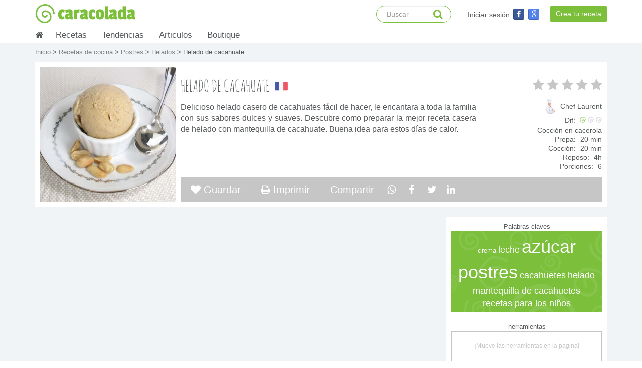

--- FILE ---
content_type: text/html; charset=UTF-8
request_url: https://www.caracolada.com/recetas-cocina/postres/helados/helado-de-cacahuate
body_size: 13525
content:
<!DOCTYPE html>
<html lang=es>
<head>
<meta charset=UTF-8 />
<meta http-equiv=X-UA-Compatible content="IE=edge">
<meta name=viewport content="width=device-width, initial-scale=1.0, maximum-scale=1.0, user-scalable=0" />
 <meta name="description" content="Delicioso helado casero de cacahuates fácil de hacer, le encantara a toda la familia con sus sabores dulces y suaves. Descubre como preparar la mejor receta casera de helado con mantequilla de cacahuate. Buena idea para estos días de calor." />  <meta name="keywords" content="receta de cocina, receta de cocina fácil, receta casera de cocina, cocina rápida y fácil, comida, como hacer, como preparar, ideas de comida, crema, leche, azúcar, postres, cacahuetes, helado, mantequilla de cacahuetes, recetas para los niños">  <meta name="author" content="Chef Laurent"> <meta name="googlebot" content="index,follow" /> <meta name="robots" content="index,follow" /> <meta name="revisit-after" content="2 days" /> <meta property="og:locale" content="es_ES" /> <meta property="og:title" content="Se me antojó esta rica receta : Helado de cacahuate" /> <meta property="og:url" content="https://www.caracolada.com/recetas-cocina/postres/helados/helado-de-cacahuate" /> <meta property="og:description" content="Delicioso helado casero de cacahuates fácil de hacer, le encantara a toda la familia con sus sabores dulces y suaves. Descubre como preparar la mejor receta casera de helado con mantequilla de cacahuate. Buena idea para estos días de calor." /> <meta property="og:type" content="website" />  <link rel="image_src" property='image_src' href="https://www.caracolada.com/uploads/documents/icyemacapmssxvmtsbmjhwhveruhfn.jpeg" /> <meta property="og:image" content="https://www.caracolada.com/uploads/documents/icyemacapmssxvmtsbmjhwhveruhfn.jpeg" /> <title>  Receta de helado de cacahuate | Helados </title>
<link rel=icon type=image/x-icon href="/bundles/caracoladacore/images/core/logo-green.png" />
<link rel=stylesheet href="/bundles/caracoladacore/css/bootstrap.min.css" type=text/css />
<link rel=stylesheet href="/bundles/caracoladacore/css/bootstrap-social.min.css" type=text/css />
<link rel=stylesheet href="/bundles/caracoladacore/css/font-awesome.min.css" type=text/css />
<link rel=stylesheet href="/bundles/caracoladacore/css/menu.css" type=text/css />
<link rel=stylesheet href="/bundles/caracoladacore/css/z-style.css" type=text/css />
<link rel=stylesheet href="/bundles/caracoladacore/css/pageguide.min.css" type=text/css />
</head>
<body>
<nav class="navbar navbar-inverse navbar-fixed-top">
<div class="container">
<div class="navbar-header">
<button type="button" class="navbar-toggle collapsed" data-toggle="collapse" data-target="#navbar" aria-expanded="false" aria-controls="navbar">
<span class="sr-only">Basculer la navigation</span>
<span class="icon-bar"></span>
<span class="icon-bar"></span>
<span class="icon-bar"></span>
</button>
<a class="navbar-brand cca-green cca-logo-xl" href="/">
<div class="cca-navbar-logo-container pull-left">
<div class="cca-navbar-logo-img"></div>
</div>
caracolada
</a>
</div>
<div id="navbar" class="navbar-collapse collapse">
<a class="navbar-right btn btn-sm btn-primary cca-navbar-button" href="/recetas-cocina/crear-receta" rel="nofollow">
Crea tu receta
</a>
<ul class="nav navbar-nav navbar-right">
<li class="cca-navbar-xl">
<div class="navbar-form navbar-right cca-navbar-form cca-navbar2-right">
<div class="cca-navbar-form-container">
<a class="cca-white cca-navbar-form-text pull-left" href="/login" rel="nofollow">
Iniciar sesión
</a>
<a class="btn btn-social-icon btn-xs btn-facebook" href="https://www.caracolada.com/login/facebook" rel="nofollow">
<i class="fa fa-facebook"></i>
</a>
<a class="btn btn-social-icon btn-xs btn-google-plus" href="https://www.caracolada.com/login/google" rel="nofollow">
<i class="fa fa-google"></i>
</a>
</div>
</div>
</li>
<li class="cca-navbar-xs">
<a href="/recetas-cocina/">
Recetas
</a>
</li>
<li class="cca-navbar-xs">
<a href="/recetas-tendencias/">
Tendencias
</a>
</li>
<li class="cca-navbar-xs">
<a href="/articulos-cocina/">
Articulos
</a>
</li>
<li class="cca-navbar-xs">
<a href="/tienda/" rel="nofollow">
Boutique
</a>
</li>

<li class="cca-navbar-xs">
<a href="/login" rel="nofollow">
Iniciar sesión
</a>
</li>
</ul>
<form class="navbar-form navbar-right cca-navbar-form" action="/busqueda" method="post">
<input type="text" name="cca-search" class="form-control cca-input-form-navbar" placeholder="Buscar" data-translatable-string="Search..." autocomplete="off">
<i class="fa fa-search cca-loupe-search"></i>
<input type="submit" style="display:none" data-toggle="modal" data-target="#exampleModal10" data-whatever="@mdo" data-backdrop="static" data-keyboard="false">
</form>
</div>
</div>
</nav>
<div class="container theme-showcase cca-container-menu visible-md-* visible-lg-*" role="main">
<ul id="cca-nav">
<li class="cca-nav-homeblock">
<a href="/">
<i class="fa fa-home"></i>
</a>
</li>
<li>
<a href="/recetas-cocina/">
Recetas
</a>
<span id="s1"></span>
<ul class="subs cca-subs1">
<li>
<ul>
<li>
<a href="/recetas-cocina/arroces">
Arroces
</a>
</li>
</ul>
</li>
<li>
<ul>
<li>
<a href="/recetas-cocina/bebidas">
Bebidas
</a>
</li>
</ul>
</li>
<li>
<ul>
<li>
<a href="/recetas-cocina/bocadillos-y-botanas">
Bocadillos y botanas
</a>
</li>
</ul>
</li>
<li>
<ul>
<li>
<a href="/recetas-cocina/carnes-y-aves">
Carnes y aves
</a>
</li>
</ul>
</li>
<li>
<ul>
<li>
<a href="/recetas-cocina/ensaladas">
Ensaladas
</a>
</li>
</ul>
</li>
<li>
<ul>
<li>
<a href="/recetas-cocina/huevos">
Huevos
</a>
</li>
</ul>
</li>
<li>
<ul>
<li>
<a href="/recetas-cocina/masas">
Masas
</a>
</li>
</ul>
</li>
<li>
<ul>
<li>
<a href="/recetas-cocina/panes-y-bolleria">
Panes y bollería
</a>
</li>
</ul>
</li>
<li>
<ul>
<li>
<a href="/recetas-cocina/pastas">
Pastas
</a>
</li>
</ul>
</li>
<li>
<ul>
<li>
<a href="/recetas-cocina/pescados-y-mariscos">
Pescados y mariscos
</a>
</li>
</ul>
</li>
<li>
<ul>
<li>
<a href="/recetas-cocina/pizzas-y-tartas-saladas">
Pizzas y tartas saladas
</a>
</li>
</ul>
</li>
<li>
<ul>
<li>
<a href="/recetas-cocina/postres">
Postres
</a>
</li>
</ul>
</li>
<li>
<ul>
<li>
<a href="/recetas-cocina/quesos">
Quesos
</a>
</li>
</ul>
</li>
<li>
<ul>
<li>
<a href="/recetas-cocina/salsas-y-aderezos">
Salsas y aderezos
</a>
</li>
</ul>
</li>
<li>
<ul>
<li>
<a href="/recetas-cocina/sandwiches-y-tacos">
Sándwiches y tacos
</a>
</li>
</ul>
</li>
<li>
<ul>
<li>
<a href="/recetas-cocina/sopas-y-cremas">
Sopas y cremas
</a>
</li>
</ul>
</li>
<li>
<ul>
<li>
<a href="/recetas-cocina/vegetales">
Vegetales
</a>
</li>
</ul>
</li>
<li class="cca-subs1-portada">
<div class="cca-menuportada-title">
Recetas populares
</div>
<div class="cca-menuportada-recipebloc">
<div class="row cca-category-row">
<div class="col-md-4 cca-category-container cca-menuportada-container-left">
<a href="/recetas-cocina/bebidas/cocteles-con-alcohol/tango">
<div class="cca-category-container-link" style="background-image:url('/uploads/documents/qecpdfslagyqngnnqxdnueukrkqkgs.jpg')">
<div class="cca-category-container-link-filter">
<div class="cca-category-container-link-txt">
Tango
</div>
</div>
</div>
</a>
</div>
<div class="col-md-4 cca-category-container cca-menuportada-container-center">
<a href="/recetas-cocina/vegetales/vegetales-cocidos/relleno-de-frijoles-para-tacos-de-canasta">
<div class="cca-category-container-link" style="background-image:url('/uploads/documents/nyahsynktmlxwcavehyddbcrtxqmuv.jpeg')">
<div class="cca-category-container-link-filter">
<div class="cca-category-container-link-txt">
Relleno de frijoles para tacos de canasta
</div>
</div>
</div>
</a>
</div>
<div class="col-md-4 cca-category-container cca-menuportada-container-right">
<a href="/recetas-cocina/postres/helados/helado-de-caramelo-casero">
<div class="cca-category-container-link" style="background-image:url('/uploads/documents/tadsyfdksaukashchvwqsfvpblqdnd.jpeg')">
<div class="cca-category-container-link-filter">
<div class="cca-category-container-link-txt">
Helado de caramelo casero
</div>
</div>
</div>
</a>
</div>
</div>
</div>
</li>

</ul>
</li>
<li>
<a href="/recetas-tendencias/">
Tendencias
</a>
<span id="s2"></span>
<ul class="subs cca-subs2">
<li>
<ul>
<li>
<a href="/recetas-tendencias/asador">
Asador - parillada
</a>
</li>
</ul>
</li>
<li>
<ul>
<li>
<a href="/recetas-tendencias/bebes">
Bebes
</a>
</li>
</ul>
</li>
<li>
<ul>
<li>
<a href="/recetas-tendencias/cena-romantica">
Cena romántica
</a>
</li>
</ul>
</li>
<li>
<ul>
<li>
<a href="/recetas-tendencias/desayunos-y-brunch">
Desayunos y brunch
</a>
</li>
</ul>
</li>
<li>
<ul>
<li>
<a href="/recetas-tendencias/diabetes">
Diabetes
</a>
</li>
</ul>
</li>
<li>
<ul>
<li>
<a href="/recetas-tendencias/faciles-y-rapidos">
Fáciles y rápidos
</a>
</li>
</ul>
</li>
<li>
<ul>
<li>
<a href="/recetas-tendencias/fiestas-de-fin-de-ano">
Fiestas de fin de año
</a>
</li>
</ul>
</li>
<li>
<ul>
<li>
<a href="/recetas-tendencias/ninos">
Niños
</a>
</li>
</ul>
</li>
<li>
<ul>
<li>
<a href="/recetas-tendencias/saludables">
Saludables
</a>
</li>
</ul>
</li>
<li>
<ul>
<li>
<a href="/recetas-tendencias/vegetariano">
Vegetariano
</a>
</li>
</ul>
</li>
<li class="cca-subs1-portada">
<div class="cca-menuportada-title">
Recetas populares
</div>
<div class="cca-menuportada-recipebloc">
<div class="row cca-category-row">
<div class="col-md-4 cca-category-container cca-menuportada-container-left">
<a href="/recetas-cocina/panes-y-bolleria/bollos-dulces/conchas-de-canela-y-vainilla">
<div class="cca-category-container-link" style="background-image:url('/uploads/documents/irsdbbsnwpwlnsilgjeqqhhrkbccui.jpeg')">
<div class="cca-category-container-link-filter">
<div class="cca-category-container-link-txt">
Conchas de canela y vainilla
</div>
</div>
</div>
</a>
</div>
<div class="col-md-4 cca-category-container cca-menuportada-container-center">
<a href="/recetas-cocina/carnes-y-aves/salchichas/banderilla-de-salchicha-o-corn-dog">
<div class="cca-category-container-link" style="background-image:url('/uploads/documents/kurglpiqjiteyxedpxkfliqnltemuy.jpeg')">
<div class="cca-category-container-link-filter">
<div class="cca-category-container-link-txt">
Banderilla de salchicha o corn dog
</div>
</div>
</div>
</a>
</div>
<div class="col-md-4 cca-category-container cca-menuportada-container-right">
<a href="/recetas-cocina/sandwiches-y-tacos/paninis/panini-de-carne">
<div class="cca-category-container-link" style="background-image:url('/uploads/documents/imjqnvtpqavesygevbshribfmbsepl.jpg')">
<div class="cca-category-container-link-filter">
<div class="cca-category-container-link-txt">
Panini de carne
</div>
</div>
</div>
</a>
</div>
</div>
</div>
</li>

</ul>
</li>
<li>
<a href="/articulos-cocina/">
Articulos
</a>
<span id="s6"></span>
<ul class="subs cca-subs3">
<li>
<ul>
<li>
<a href="/articulos-cocina/internacional">
Internacional
</a>
</li>
</ul>
</li>
<li>
<ul>
<li>
<a href="/articulos-cocina/salud">
Salud
</a>
</li>
</ul>
</li>
<li>
<ul>
<li>
<a href="/articulos-cocina/tendencias">
Tendencias
</a>
</li>
</ul>
</li>
<li class="cca-subs1-portada">
<div class="cca-menuportada-title">
Articulos populares
</div>
<div class="cca-menuportada-recipebloc">
<div class="row cca-category-row">
<div class="col-md-4 cca-category-container cca-menuportada-container-left">
<a href="/articulos-cocina/salud/dietetico/la-dieta-mediterranea">
<div class="cca-category-container-link" style="background-image:url('/uploads/documents/jbppyqvefftjjyeprxkvwevsrdpupu.jpg')">
<div class="cca-category-container-link-filter">
<div class="cca-category-container-link-txt">
La dieta mediterránea
</div>
</div>
</div>
</a>
</div>
<div class="col-md-4 cca-category-container cca-menuportada-container-center">
<a href="/articulos-cocina/salud/bienestar/la-miel-cuales-son-los-beneficios-y-donde-comprar-la-buena">
<div class="cca-category-container-link" style="background-image:url('/uploads/documents/wgmpermitwguubyisybiwpxtbywved.jpeg')">
<div class="cca-category-container-link-filter">
<div class="cca-category-container-link-txt">
La miel : ¿Cuales son los beneficios y dónde comprar la buena?
</div>
</div>
</div>
</a>
</div>
<div class="col-md-4 cca-category-container cca-menuportada-container-right">
<a href="/articulos-cocina/salud/bienestar/tener-una-alimentacion-sana-y-doblar-su-productividad">
<div class="cca-category-container-link" style="background-image:url('/uploads/documents/erqmxhjkxjehixtqxrafapramrdyjq.jpg')">
<div class="cca-category-container-link-filter">
<div class="cca-category-container-link-txt">
Tener una alimentación sana y doblar su productividad
</div>
</div>
</div>
</a>
</div>
</div>
</div>
</li>

</ul>
</li>
<li>
<a href="/tienda/">
Boutique
</a>
<span id="s7"></span>
<ul class="subs cca-subs3">
<li>
<ul>
<li>
<a href="/tienda/libros" rel="nofollow">
Libros
</a>
</li>
</ul>
</li>
<li>
<ul>
<li>
<a href="/tienda/otros" rel="nofollow">
Otros
</a>
</li>
</ul>
</li>
<li>
<ul>
<li>
<a href="/tienda/utensilios-de-cocina" rel="nofollow">
Utensilios de cocina
</a>
</li>
</ul>
</li>
<li class="cca-subs1-portada">
<div class="cca-menuportada-title">
Productos populares
</div>
<div class="cca-menuportada-recipebloc">
<div class="row cca-category-row">
<div class="col-md-4 cca-category-container cca-menuportada-container-left">
<a href="/tienda/utensilios-de-cocina" rel="nofollow">
<div class="cca-category-container-link" style="background-image:url('/uploads/documents/uujcunabimcdeqnmjjsjrljiisyjvb.jpeg')">
</div>
</a>
</div>
<div class="col-md-4 cca-category-container cca-menuportada-container-center">
<a href="/tienda/libros" rel="nofollow">
<div class="cca-category-container-link" style="background-image:url('/uploads/documents/yymfwkepyjpwipscvwpsawnkkkflqc.jpeg')">
</div>
</a>
</div>
<div class="col-md-4 cca-category-container cca-menuportada-container-right">
<a href="/tienda/libros" rel="nofollow">
<div class="cca-category-container-link" style="background-image:url('/uploads/documents/ljcfjgfpfxpsgybmpmarcpnebsgfyt.jpeg')">
</div>
</a>
</div>
</div>
</div>
</li>
</ul>
</li>

</ul>
</div><!-- For autor.html.twig --><!-- Para recetas tendencias y recetas normales --> <!--<form name="formMail" action="/recetas-cocina/postres/helados/helado-de-cacahuate/mandar-correo" method="POST"> <div class="modal fade" id="exampleModal2"> <div class="modal-dialog"> <div class="modal-content"> <div class="modal-header"> <button type="button" class="close" data-dismiss="modal" aria-label="Close"> <span aria-hidden="true"> &times; </span> </button> <h3 class="modal-title"> Mandar la receta por correo </h3> </div> <div class="modal-body"> <div class="cca-recipe-list-modal-sub-title"> ¿A que dirrección de correo electronico quieres mandar esta receta? </div> <input class="cca-recipe-list-modal-input" type="email" name="email2" required> </div> <div class="modal-footer"> <input type="submit" class="btn btn-default" value="Mandar la receta ahora" name="bouton4" /> </div> </div> </div> </div></form>--><div class="cca-background-grey"> <!-- Banner ================================================== --> <!-- Recipe picture background xxs --> <div id="carousel" class="carousel slide carousel-fade cca-recipe-xxs-picture" data-ride="carousel"> <div class="carousel-inner">  <div class="active item cca-recipe-xxs-picture-img" style="background-image: url('/uploads/documents/icyemacapmssxvmtsbmjhwhveruhfn.jpeg')">  <div class="container2 slide1"> <div class="cca-recipe-xxs-picture-banner-header"> <div class="cca-recipe-xxs-picture-banner-header-bloc pull-right">   <div class="cca-flag-container-big cca-recipe-flag-margin" title="Francia" style="background-position: -120px -232px;"></div>   </div> <div class="cca-recipe-xxs-picture-banner-header-bloc"> <div class="cca-recipe-infoRight-stars">
<i class='fa fa-star fa-fw cca-recipe-infoRight-emptyStar'></i>
<i class='fa fa-star fa-fw cca-recipe-infoRight-emptyStar'></i>
<i class='fa fa-star fa-fw cca-recipe-infoRight-emptyStar'></i>
<i class='fa fa-star fa-fw cca-recipe-infoRight-emptyStar'></i>
<i class='fa fa-star fa-fw cca-recipe-infoRight-emptyStar'></i>
</div> </div> </div> <div class="carousel-caption cca-carousel-caption"> <div class="cca-recipe-header-xxs-textTitle">  Helado de cacahuate </div> </div> <div class="cca-recipe-xxs-picture-banner"> <div class="cca-recipe-bloc-options cca-recipe-xxs-options"> <!--  <a class="cca-recipe-option" href="/recetas-cocina/postres/helados/helado-de-cacahuate/guardar-corazonada" rel="nofollow"> <i class="fa fa-heart"></i> </a>  --> <!-- <a class="cca-recipe-option" href="#" title="Compartir por correo" data-toggle="modal" data-target="#exampleModal2" data-whatever="@mdo" rel="nofollow"> <i class="fa fa-envelope"></i> </a> --> <a class="cca-recipe-option" title="Compartir en Whatsapp" href="https://api.whatsapp.com/send?text=J%27ai+ador%c3%a9+cette+recette+%3a+https://www.caracolada.com/recetas-cocina/postres/helados/helado-de-cacahuate" target="_blank" rel="nofollow"><i class="fa fa-whatsapp cca-footer-social-fa"></i></a> <a class="cca-recipe-option" title="Compartir en Facebook" href="https://www.facebook.com/sharer/sharer.php?u=https://www.caracolada.com/recetas-cocina/postres/helados/helado-de-cacahuate" target="_blank" rel="nofollow"><i class="fa fa-facebook cca-footer-social-fa"></i></a> <a class="cca-recipe-option" title="Compartir en Twitter" href="https://twitter.com/intent/tweet/?text=Me%20gusto%20esta%20receta:%20https://www.caracolada.com/recetas-cocina/postres/helados/helado-de-cacahuate%20" target="_blank" rel="nofollow"><i class="fa fa-twitter cca-footer-social-fa"></i></a> <a class="cca-recipe-option" title="Compartir en LinkedIn" href="https://www.linkedin.com/shareArticle/?mini=true&url=https://www.caracolada.com/recetas-cocina/postres/helados/helado-de-cacahuate" target="_blank" rel="nofollow"><i class="fa fa-linkedin cca-footer-social-fa"></i></a> </div> </div> </div> </div> </div> </div><!--/.carousel xxs --> <!-- Content Form ================================================== --> <div class="container theme-showcase cca-recipe-ver-container" role="main"> <div class="cca-recipe-ver-bloc-content" style="margin-bottom:0"> <div class="cca-breadcrumb"> <a href="/"> Inicio </a> >  <a href="/recetas-cocina/"> Recetas de cocina </a>  >  <a href="/recetas-cocina/postres"> Postres </a>  >  <a href="/recetas-cocina/postres/helados"> Helados </a>  > Helado de cacahuate </div> <div class="cca-recipe-bloc-header">   <div class="cca-recipe-bloc-picture" style="background-image: url('/uploads/documents/icyemacapmssxvmtsbmjhwhveruhfn.jpeg')"></div>  <div class="cca-recipe-bloc-texts"> <div class="cca-recipe-bloc-infoRight cca-recipe-ver-min992"> <div class="cca-recipe-infoRight-stars">
<i class='fa fa-star fa-fw cca-recipe-infoRight-emptyStar'></i>
<i class='fa fa-star fa-fw cca-recipe-infoRight-emptyStar'></i>
<i class='fa fa-star fa-fw cca-recipe-infoRight-emptyStar'></i>
<i class='fa fa-star fa-fw cca-recipe-infoRight-emptyStar'></i>
<i class='fa fa-star fa-fw cca-recipe-infoRight-emptyStar'></i>
</div> <div class="cca-recipe-infoRight-info cca-recipe-infoRight-creador">
<a class="cca-recipe-infoRight-creador-link" href="/21/corazonadas" rel="nofollow" target="_blank">
<div class="pull-right">
Chef Laurent
</div>
<div class="menuProfilePicture cca-inlineblock" style="background-image:url('/uploads/documents/alticcnhemvytamkmvvywkhjfiimbu.jpeg')"></div>
</a>
</div> <div class="cca-recipe-infoRight-dificulty">
<div class="cca-recipe-infoRight-title">
Dif:
</div>
<div class="cca-recipe-infoRight-level-ico cca-level-ico-selected"></div>
<div class="cca-recipe-infoRight-level-ico cca-level-ico-unselected"></div>
<div class="cca-recipe-infoRight-level-ico cca-level-ico-unselected"></div>
</div>  <div class="cca-recipe-infoRight-info"> Cocción en cacerola </div>  <div class="cca-recipe-infoRight-info"> <div class="cca-recipe-infoRight-title"> Prepa: </div> 20 min </div>  <div class="cca-recipe-infoRight-info"> <div class="cca-recipe-infoRight-title"> Cocción: </div> 20 min </div>   <div class="cca-recipe-infoRight-info"> <div class="cca-recipe-infoRight-title"> Reposo: </div> 4h </div>   <div class="cca-recipe-infoRight-info"> <div class="cca-recipe-infoRight-title"> Porciones: </div> 6 </div>  </div> <div class="cca-recipe-bloc-title-block"> <h1 class="cca-recipe-bloc-title"> Helado de cacahuate </h1>   <div class="cca-flag-container-big cca-recipe-flag-margin" title="Francia" style="background-position: -120px -232px;"></div>   </div> <div class="cca-recipe-bloc-infoRight cca-recipe-ver-max992"> <div class="cca-recipe-infoRight-stars">
<i class='fa fa-star fa-fw cca-recipe-infoRight-emptyStar'></i>
<i class='fa fa-star fa-fw cca-recipe-infoRight-emptyStar'></i>
<i class='fa fa-star fa-fw cca-recipe-infoRight-emptyStar'></i>
<i class='fa fa-star fa-fw cca-recipe-infoRight-emptyStar'></i>
<i class='fa fa-star fa-fw cca-recipe-infoRight-emptyStar'></i>
</div> <div class="cca-recipe-infoRight-info cca-recipe-infoRight-creador">
<a class="cca-recipe-infoRight-creador-link" href="/21/corazonadas" rel="nofollow" target="_blank">
<div class="pull-right">
Chef Laurent
</div>
<div class="menuProfilePicture cca-inlineblock" style="background-image:url('/uploads/documents/alticcnhemvytamkmvvywkhjfiimbu.jpeg')"></div>
</a>
</div> <div class="cca-recipe-infoRight-dificulty">
<div class="cca-recipe-infoRight-title">
Dif:
</div>
<div class="cca-recipe-infoRight-level-ico cca-level-ico-selected"></div>
<div class="cca-recipe-infoRight-level-ico cca-level-ico-unselected"></div>
<div class="cca-recipe-infoRight-level-ico cca-level-ico-unselected"></div>
</div>  <div class="cca-recipe-infoRight-info"> Cocción en cacerola </div>  <div class="cca-recipe-infoRight-info"> <div class="cca-recipe-infoRight-title"> Prepa: </div> 20 min </div>  <div class="cca-recipe-infoRight-info"> <div class="cca-recipe-infoRight-title"> Cocción: </div> 20 min </div>   <div class="cca-recipe-infoRight-info"> <div class="cca-recipe-infoRight-title"> Reposo: </div> 4h </div>   <div class="cca-recipe-infoRight-info"> <div class="cca-recipe-infoRight-title"> Porciones: </div> 6 </div>  </div> <div class="cca-recipe-bloc-infoRight-xs"> <div class="cca-recipe-bloc-infoRight-xs-container"> <div class="pull-right"> <div class="cca-recipe-infoRight-info cca-recipe-infoRight-creador">
<a class="cca-recipe-infoRight-creador-link" href="/21/corazonadas" rel="nofollow" target="_blank">
<div class="pull-right">
Chef Laurent
</div>
<div class="menuProfilePicture cca-inlineblock" style="background-image:url('/uploads/documents/alticcnhemvytamkmvvywkhjfiimbu.jpeg')"></div>
</a>
</div> </div> <div class="cca-recipe-bloc-infoRight-xs-bloc"> <div class="cca-recipe-infoRight-stars">
<i class='fa fa-star fa-fw cca-recipe-infoRight-emptyStar'></i>
<i class='fa fa-star fa-fw cca-recipe-infoRight-emptyStar'></i>
<i class='fa fa-star fa-fw cca-recipe-infoRight-emptyStar'></i>
<i class='fa fa-star fa-fw cca-recipe-infoRight-emptyStar'></i>
<i class='fa fa-star fa-fw cca-recipe-infoRight-emptyStar'></i>
</div> <div class="cca-recipe-infoRight-dificulty">
<div class="cca-recipe-infoRight-title">
Dif:
</div>
<div class="cca-recipe-infoRight-level-ico cca-level-ico-selected"></div>
<div class="cca-recipe-infoRight-level-ico cca-level-ico-unselected"></div>
<div class="cca-recipe-infoRight-level-ico cca-level-ico-unselected"></div>
</div> </div> </div> <div class="cca-recipe-bloc-infoRight-xs-container cca-flex">  <div class="cca-recipe-infoRight-xs-info"> Cocción en cacerola </div>  <div class="cca-recipe-infoRight-xs-info"> <div class="cca-recipe-infoRight-xs-title"> Prepa: </div> 20 min </div>  <div class="cca-recipe-infoRight-xs-info"> <div class="cca-recipe-infoRight-xs-title"> Cocción: </div> 20 min </div>   <div class="cca-recipe-infoRight-xs-info"> <div class="cca-recipe-infoRight-xs-title"> Reposo: </div> 4h </div>   <div class="cca-recipe-infoRight-xs-info"> <div class="cca-recipe-infoRight-xs-title"> Porciones: </div> 6 </div>  </div> </div> <div class="cca-recipe-bloc-infoCenter"> Delicioso helado casero de cacahuates fácil de hacer, le encantara a toda la familia con sus sabores dulces y suaves. Descubre como preparar la mejor receta casera de helado con mantequilla de cacahuate. Buena idea para estos días de calor. </div> </div> <div class="cca-recipe-bloc-options">  <a class="cca-recipe-option" title="Guardar la receta en tus corazonadas" href="/recetas-cocina/postres/helados/helado-de-cacahuate/guardar-corazonada" rel="nofollow"> <i class="fa fa-heart"></i> Guardar </a>  <a class="cca-recipe-option" title="Imprimir la receta" href="/recetas-cocina/postres/helados/helado-de-cacahuate/imprimir" rel="nofollow" target="_blank"> <i class="fa fa-print"></i> Imprimir </a> <div class="cca-recipe-option-bloc"> Compartir <!-- <a class="cca-recipe-option cca-recipe-option-right" href="#" title="Compartir por correo" data-toggle="modal" data-target="#exampleModal2" data-whatever="@mdo" rel="nofollow"> <i class="fa fa-envelope"></i> </a> --> <a class="cca-recipe-option-link" title="Compartir en Whatsapp" href="https://api.whatsapp.com/send?text=J%27ai+ador%c3%a9+cette+recette+%3a+https://www.caracolada.com/recetas-cocina/postres/helados/helado-de-cacahuate" target="_blank" rel="nofollow"><i class="fa fa-whatsapp cca-footer-social-fa"></i></a> <a class="cca-recipe-option-link" title="Compartir en Facebook" href="https://www.facebook.com/sharer/sharer.php?u=https://www.caracolada.com/recetas-cocina/postres/helados/helado-de-cacahuate" target="_blank" rel="nofollow"> <span> <i class="fa fa-facebook cca-footer-social-fa"></i> </span> </a> <a class="cca-recipe-option-link" title="Compartir en Twitter" href="https://twitter.com/intent/tweet/?text=Me%20gusto%20esta%20receta:%20https://www.caracolada.com/recetas-cocina/postres/helados/helado-de-cacahuate%20" target="_blank" rel="nofollow"><i class="fa fa-twitter cca-footer-social-fa"></i></a> <a class="cca-recipe-option-link" title="Compartir en LinkedIn" href="https://www.linkedin.com/shareArticle/?mini=true&url=https://www.caracolada.com/recetas-cocina/postres/helados/helado-de-cacahuate" target="_blank" rel="nofollow"><i class="fa fa-linkedin cca-footer-social-fa"></i></a> </div>  </div> </div> <div class="cca-row"> <!-- Right margin ================================================== --> <div class="cca-recipe-bloc-margin">  - Palabras claves - <div class="cca-tags-bloc"> <div class="cca-tags-bloc-background"> <a class="cca-tags-tag cca-tags-tag-5" href="/busqueda/tag/crema" rel="nofollow">
crema
</a>
<a class="cca-tags-tag cca-tags-tag-1" href="/busqueda/tag/leche" rel="nofollow">
leche
</a>
<a class="cca-tags-tag cca-tags-tag-4" href="/busqueda/tag/az%C3%BAcar" rel="nofollow">
azúcar
</a>
<a class="cca-tags-tag cca-tags-tag-4" href="/busqueda/tag/postres" rel="nofollow">
postres
</a>
<a class="cca-tags-tag cca-tags-tag-1" href="/busqueda/tag/cacahuetes" rel="nofollow">
cacahuetes
</a>
<a class="cca-tags-tag cca-tags-tag-1" href="/busqueda/tag/helado" rel="nofollow">
helado
</a>
<a class="cca-tags-tag cca-tags-tag-1" href="/busqueda/tag/mantequilla%20de%20cacahuetes" rel="nofollow">
mantequilla de cacahuetes
</a>
<a class="cca-tags-tag cca-tags-tag-1" href="/busqueda/tag/recetas%20para%20los%20ni%C3%B1os" rel="nofollow">
recetas para los niños
</a>
 </div> </div>  - herramientas - <div class="cca-tools-bloc"> <div class="cca-tools-bloc-subtitle"> ¡Mueve las herramientas en la pagina! </div> <div class="cca-tools-bloc-title"> Temporizador </div> <div class="cca-tools-bloc-background"> <a class="cca-tools-bloc-background-link" href="javascript:resetPosition()" rel="nofollow"> <i class="fa fa-undo"></i> </a> </div> <div id="draggable"> <div class="cca-recipe-draggable-content-bloc-background"> <div class="cca-recipe-draggable-content-bloc"> <div class="cca-recipe-draggable-stop"> <a href="javascript:stopTimer()" rel="nofollow"><i class="fa fa-stop"></i></a> </div> <div class="cca-recipe-draggable-content"> <div class="cca-recipe-draggable-up"> <a href="javascript:addMinuteTimer()" rel="nofollow"><i class="fa fa-caret-up"></i></a> <a href="javascript:addSecondTimer()" rel="nofollow"><i class="fa fa-caret-up"></i></a> </div> <span id="time"></span> <div class="cca-recipe-draggable-down"> <a href="javascript:delMinuteTimer()" rel="nofollow"><i class="fa fa-caret-down"></i></a> <a href="javascript:delSecondTimer()" rel="nofollow"><i class="fa fa-caret-down"></i></a> </div> </div> <div class="cca-recipe-draggable-start"> <a href="javascript:startTimer()" rel="nofollow"><i class="fa fa-play"></i></a> </div> </div> </div> </div> <div class="cca-tools-bloc-title"> Convertidor </div> <div class="cca-tools-convertidor-background-tab"> Tasas / mL </div> <div class="cca-tools-convertidor-background-tab"> ºC / ºF </div> <div class="cca-tools-convertidor-background-tab"> gr / oz </div> <div class="cca-tools-convertidor-background"> <a class="cca-tools-bloc-background-link2" href="javascript:resetPosition2()" rel="nofollow"> <i class="fa fa-undo"></i> </a> </div> <div id="draggable2" class="cca-tools-convertidor-bloc"> <div id="cca-tools-tab1" class="cca-tools-convertidor-bloc-tab"> <a href="javascript:set1Convertidor()" rel="nofollow"> Tasas / mL </a> </div> <div id="cca-tools-tab2" class="cca-tools-convertidor-bloc-tab"> <a href="javascript:set2Convertidor()" rel="nofollow"> ºC / ºF </a> </div> <div id="cca-tools-tab3" class="cca-tools-convertidor-bloc-tab"> <a href="javascript:set3Convertidor()" rel="nofollow"> gr / oz </a> </div> <div class="cca-tools-convertidor-bloc-content"> <div class="cca-recipe-draggable-content-bloc-background2"> <div class="cca-tools-convertidor-content-line"> <span id="cca-convertidor-txt1"></span> </div> <div class=""> <input name="input1" type="text" maxlength="6" id="input1"/> </div> <div class=""> <span id="cca-convertidor-txt2"></span> </div> <div class=""> <input name="input2" type="text" maxlength="6" id="input2"/> </div> </div> </div> </div> </div> <div style="margin: 0 0 20px 0;"> <!-- pubs movil --> <div class="pub-200_90">
<ins class="adsbygoogle" style="display:block" data-ad-client="ca-pub-6069700233829767" data-ad-slot="2572410721" data-ad-format="link" data-full-width-responsive="true"></ins>
<script>(adsbygoogle = window.adsbygoogle || []).push({});</script>
</div>
 <!-- fin pubs --> </div> </div> <div class="pub-728_90-bottom-bloc"> <!-- pubs movil --> <div class="pub-320_100">
<ins class="adsbygoogle" style="display:block" data-ad-client="ca-pub-6069700233829767" data-ad-slot="2380839037" data-ad-format="auto" data-full-width-responsive="true"></ins>
<script>(adsbygoogle = window.adsbygoogle || []).push({});</script>
</div>
 <!-- fin pubs --> </div> <!-- Recipe content ================================================== --> <div class="cca-recipe-bloc-contentrecipe cca-xxs"> <div class=""> <div class="cca-recipe-header-xxs-textDescription"> <div class="cca-recipe-xxs-line"> <div class="cca-recipe-xxs-line-bloc"> <div class="cca-recipe-infoRight-dificulty">
<div class="cca-recipe-infoRight-title">
Dif:
</div>
<div class="cca-recipe-infoRight-level-ico cca-level-ico-selected"></div>
<div class="cca-recipe-infoRight-level-ico cca-level-ico-unselected"></div>
<div class="cca-recipe-infoRight-level-ico cca-level-ico-unselected"></div>
</div> </div> <div class="cca-recipe-xxs-line-bloc">  Cocción en cacerola  </div>  <div class="cca-recipe-xxs-line-bloc"> 6 <i class="fa fa-cutlery" aria-hidden="true"></i> </div>  </div> <div class="cca-recipe-xxs-line"> <div class="cca-recipe-xxs-line-bloc"> Prepa: 20 min </div>  <div class="cca-recipe-xxs-line-bloc"> Cocción: 20 min </div>   <div class="cca-recipe-xxs-line-bloc"> Reposo: 4h </div>  </div> <div class="cca-recipe-xxs-line-bloc"> Delicioso helado casero de cacahuates fácil de hacer, le encantara a toda la familia con sus sabores dulces y suaves. Descubre como preparar la mejor receta casera de helado con mantequilla de cacahuate. Buena idea para estos días de calor. </div> <div class="cca-recipe-headerxss-lign"> Creado por &nbsp; <div class="cca-recipe-infoRight-info cca-recipe-infoRight-creador">
<a class="cca-recipe-infoRight-creador-link" href="/21/corazonadas" rel="nofollow" target="_blank">
<div class="pull-right">
Chef Laurent
</div>
<div class="menuProfilePicture cca-inlineblock" style="background-image:url('/uploads/documents/alticcnhemvytamkmvvywkhjfiimbu.jpeg')"></div>
</a>
</div> </div> </div> </div> </div> <div class="cca-recipe-bloc-contentrecipe-adds"> <div style="width: 100%;"> <!-- pubs --> <ins class="adsbygoogle" style="display:block" data-ad-client="ca-pub-6069700233829767" data-ad-slot="2280475106" data-ad-format="auto" data-full-width-responsive="true"></ins>
<script>(adsbygoogle = window.adsbygoogle || []).push({});</script>
 <!-- fin pubs --> </div> </div> <!-- pubs movil --> <div class="pub-320_100">
<ins class="adsbygoogle" style="display:block" data-ad-client="ca-pub-6069700233829767" data-ad-slot="4951162058" data-ad-format="auto" data-full-width-responsive="true"></ins>
<script>(adsbygoogle = window.adsbygoogle || []).push({});</script>
</div>
 <!-- fin pubs --> <div class="cca-recipe-bloc-contentrecipe"> <div class=""> <div class="cca-recipe-bloc-ingredientes" style="margin-bottom: 20px;"> <h3> Ingredientes </h3> <form name="formIngredientes" action="/recetas-cocina/postres/helados/helado-de-cacahuate/agregar-lista-compras" method="POST"> <input type="hidden" name="checkboxShopping1[]" /> <input type="hidden" name="checkboxShopping2[]" />     <div class="cca-recipe-ingredientes-content"> <input type="checkbox" id="c1" name="checkboxShopping1[]" value="3308" /> <label for="c1"> <span></span> Huevo: 3 </label> </div>   <div class="cca-recipe-ingredientes-content"> <input type="checkbox" id="c2" name="checkboxShopping1[]" value="3309" /> <label for="c2"> <span></span> Leche: 500 mL </label> </div>   <div class="cca-recipe-ingredientes-content"> <input type="checkbox" id="c3" name="checkboxShopping1[]" value="3310" /> <label for="c3"> <span></span> Azúcar: 100 g </label> </div>   <div class="cca-recipe-ingredientes-content"> <input type="checkbox" id="c4" name="checkboxShopping1[]" value="3311" /> <label for="c4"> <span></span> Mantequilla de cacahuate: 5 cucharadas </label> </div>   <div class="cca-recipe-ingredientes-content"> <input type="checkbox" id="c5" name="checkboxShopping1[]" value="3312" /> <label for="c5"> <span></span> Queso filadelfia: 200 mL </label> </div>  <div class="cca-recipe-ingredientes-content"> <a class="cca-green" href="javascript:cocheToute();" rel="nofollow"> <i class="fa fa-check-square-o"></i> Seleccionar todos </a> </div> <div class="modal fade" id="exampleModal"> <div class="modal-dialog"> <div class="modal-content"> <div class="modal-header"> <button type="button" class="close" data-dismiss="modal" aria-label="Close"> <span aria-hidden="true"> &times; </span> </button> <h3 class="modal-title"> Lista de compras </h3> </div> <div class="modal-body"> <div class="cca-recipe-list-modal-sub-title"> ¿A que dirrección quieres mandar tu selección? </div> <input class="cca-recipe-list-modal-input" type="email" name="email"> </div> <div class="modal-footer"> <input type="submit" class="btn btn-default" value="Mandar la lista ahora" name="bouton2" /> </div> </div><!-- /.modal-content --> </div><!-- /.modal-dialog --> </div><!-- /.modal --> <input class="btn btn-sm btn-primary cca-recipe-shopping-btn-xxs" type="submit" value="Agregar a mi lista de compras" name="bouton1" />  <a class="btn btn-sm btn-default cca-btn-warning-xxs" name="bouton2" data-toggle="modal" data-target="#exampleModal" data-whatever="@mdo" rel="nofollow"> Recibir por correo ahora </a>  </form> </div> </div> </div> <div class="cca-recipe-bloc-contentrecipe-adds"> <div style="width: 100%;"> <!-- pubs --> <ins class="adsbygoogle" style="display:block" data-ad-client="ca-pub-6069700233829767" data-ad-slot="9465670878" data-ad-format="auto" data-full-width-responsive="true"></ins>
<script>(adsbygoogle = window.adsbygoogle || []).push({});</script>
 <!-- fin pubs --> </div> </div> <!-- pubs movil --> <div class="pub-320_100">
<ins class="adsbygoogle" style="display:block" data-ad-client="ca-pub-6069700233829767" data-ad-slot="4951162058" data-ad-format="auto" data-full-width-responsive="true"></ins>
<script>(adsbygoogle = window.adsbygoogle || []).push({});</script>
</div>
 <!-- fin pubs --> <div class="cca-recipe-bloc-contentrecipe"> <div> <div class="cca-recipe-bloc-pasos"> <h3> Preparación </h3>    <div class="cca-recipe-pasos-content"> <input type="checkbox" id="d1" name="cc" /> <label for="d1"> <span></span> Separar las claras de las yemas de huevo. </label> </div>   <div class="cca-recipe-pasos-content"> <input type="checkbox" id="d2" name="cc" /> <label for="d2"> <span></span> En un recipiente, batir las yemas con el azúcar. </label> </div>   <div class="cca-recipe-pasos-content"> <input type="checkbox" id="d3" name="cc" /> <label for="d3"> <span></span> En una cacerola hervir la leche. </label> </div>   <div class="cca-recipe-pasos-content"> <input type="checkbox" id="d4" name="cc" /> <label for="d4"> <span></span> Incorporar poco a poco la leche a la preparación. </label> </div>   <div class="cca-recipe-pasos-content"> <input type="checkbox" id="d5" name="cc" /> <label for="d5"> <span></span> Cocer la preparación en baño María para que se vuelva más espesa. </label> </div>   <div class="cca-recipe-pasos-content"> <input type="checkbox" id="d6" name="cc" /> <label for="d6"> <span></span> Batir la crema e incorporarla a la preparación. </label> </div>   <div class="cca-recipe-pasos-content"> <input type="checkbox" id="d7" name="cc" /> <label for="d7"> <span></span> Agregar la mantequilla de cacahuate y mezclar. </label> </div>   <div class="cca-recipe-pasos-content"> <input type="checkbox" id="d8" name="cc" /> <label for="d8"> <span></span> Poner en la heladera y girar o poner en un tupper en el congelador a lo menos 4 horas removiendo cada 30 minutos. </label> </div>  </div>    <div class="cca-recipe-bloc-contexto"> <h3> Contexto cultural </h3> <div> El helado es hecho de crema, la misma hecha de leche, azúcar y frutas. Es diferente del sorbete, el cual esta hecho mitad de agua y mitad de azúcar. </div> </div>   <div class="cca-recipe-bloc-sugerencias"> <h3> Información nutricional </h3> <div class="cca-bg-info"> Proporción del valor diario basado en una dieta de 2200 kcal </div> <table class="cca-recipe-nutrition-table">  <tr> <td class="cca-recipe-nutrition-td-left"> <div class="cca-recipe-nutrition-td-left-unity"> Calorías </div> 272 kcal </td> <td class="cca-recipe-nutrition-td-right"> <div class="progress cca-recipe-nutrition-progress">  <div class="progress-bar cca-recipe-nutrition-progress-bar-cyan" role="progressbar" aria-valuenow="12" aria-valuemin="0" aria-valuemax="100" style="width: 12%"></div> </div> <div class="cca-recipe-nutrition-progressporcent"> 12% </div> </td> </tr>   <tr> <td class="cca-recipe-nutrition-td-left"> <div class="cca-recipe-nutrition-td-left-unity"> Colesterol </div> 124.9 mg </td> <td class="cca-recipe-nutrition-td-right"> <div class="progress cca-recipe-nutrition-progress">  <div class="progress-bar cca-recipe-nutrition-progress-bar-pink" role="progressbar" aria-valuenow="46" aria-valuemin="0" aria-valuemax="100" style="width: 46%"></div> </div> <div class="cca-recipe-nutrition-progressporcent"> 46% </div> </td> </tr>   <tr> <td class="cca-recipe-nutrition-td-left"> <div class="cca-recipe-nutrition-td-left-unity"> Grasa </div> 17 g </td> <td class="cca-recipe-nutrition-td-right"> <div class="progress cca-recipe-nutrition-progress">  <div class="progress-bar cca-recipe-nutrition-progress-bar-orange" role="progressbar" aria-valuenow="23" aria-valuemin="0" aria-valuemax="100" style="width: 23%"></div> </div> <div class="cca-recipe-nutrition-progressporcent"> 23% </div> </td> </tr>   <tr> <td class="cca-recipe-nutrition-td-left"> <div class="cca-recipe-nutrition-td-left-unity"> Fibra </div> 0.8 g </td> <td class="cca-recipe-nutrition-td-right"> <div class="progress cca-recipe-nutrition-progress">  <div class="progress-bar cca-recipe-nutrition-progress-bar-green" role="progressbar" aria-valuenow="3" aria-valuemin="0" aria-valuemax="100" style="width: 3%"></div> </div> <div class="cca-recipe-nutrition-progressporcent"> 3% </div> </td> </tr>   <tr> <td class="cca-recipe-nutrition-td-left"> <div class="cca-recipe-nutrition-td-left-unity"> Proteina </div> 7.8 g </td> <td class="cca-recipe-nutrition-td-right"> <div class="progress cca-recipe-nutrition-progress">  <div class="progress-bar cca-recipe-nutrition-progress-bar-blue" role="progressbar" aria-valuenow="14" aria-valuemin="0" aria-valuemax="100" style="width: 14%"></div> </div> <div class="cca-recipe-nutrition-progressporcent"> 14% </div> </td> </tr>   <tr> <td class="cca-recipe-nutrition-td-left"> <div class="cca-recipe-nutrition-td-left-unity"> Grasa sat </div> 6.5 g </td> <td class="cca-recipe-nutrition-td-right"> <div class="progress cca-recipe-nutrition-progress">  <div class="progress-bar cca-recipe-nutrition-progress-bar-red" role="progressbar" aria-valuenow="26" aria-valuemin="0" aria-valuemax="100" style="width: 26%"></div> </div> <div class="cca-recipe-nutrition-progressporcent"> 26% </div> </td> </tr>   <tr> <td class="cca-recipe-nutrition-td-left"> <div class="cca-recipe-nutrition-td-left-unity"> Sodio </div> 111.7 mg </td> <td class="cca-recipe-nutrition-td-right"> <div class="progress cca-recipe-nutrition-progress">  <div class="progress-bar cca-recipe-nutrition-progress-bar-purple" role="progressbar" aria-valuenow="7" aria-valuemin="0" aria-valuemax="100" style="width: 7%"></div> </div> <div class="cca-recipe-nutrition-progressporcent"> 7% </div> </td> </tr>   <tr> <td class="cca-recipe-nutrition-td-left"> <div class="cca-recipe-nutrition-td-left-unity"> Azúcar </div> 22.3 g </td> <td class="cca-recipe-nutrition-td-right"> <div class="progress cca-recipe-nutrition-progress">  <div class="progress-bar cca-recipe-nutrition-progress-bar-yellow" role="progressbar" aria-valuenow="37" aria-valuemin="0" aria-valuemax="100" style="width: 37%"></div> </div> <div class="cca-recipe-nutrition-progressporcent"> 37% </div> </td> </tr>   <tr> <td class="cca-recipe-nutrition-td-left"> <div class="cca-recipe-nutrition-td-left-unity"> Grasa trans </div> 0.1 g </td> <td class="cca-recipe-nutrition-td-right"> <div class="progress cca-recipe-nutrition-progress">  <div class="progress-bar cca-recipe-nutrition-progress-bar-blue2" role="progressbar" aria-valuenow="5" aria-valuemin="0" aria-valuemax="100" style="width: 5%"></div> </div> <div class="cca-recipe-nutrition-progressporcent"> 5% </div> </td> </tr>  </table> </div>   <div class="cca-recipe-tagsmovil cca-align-center cca-movil"> </div>  </div> </div>  <!-- Recommended content ================================================== --> <div class="cca-recipe-bloc-contentrecommender"> <div class="cca-recipe-bloc-contentrecommender-bloc"> <h3> Te puede interesar </h3>    <div class="row cca-category-row"><div class="col-md-4 cca-category-container cca-category-container-left"> <a href="/add-view-pubcca-3" rel="nofollow" title="Tienda">  <div class="cca-category-container-link" style="background-image: url('/uploads/documents/ljcfjgfpfxpsgybmpmarcpnebsgfyt.jpeg')">  </div></a>
</div></div>    <div class="row cca-category-row">
<div class="col-md-4 cca-category-container cca-category-container-left">
<a href="/recetas-cocina/postres/helados/helado-de-cookies-facil">
<div class="cca-category-container-link" style="background-image:url('/uploads/documents/aqhygypqtuakccefavnmxecphgajip.jpeg')">
<div class="cca-category-container-link-filter">
<div class="cca-category-container-link-txt">
Helado de cookies fácil
</div>
</div>
</div>
</a></div>
<div class="col-md-4 cca-category-container cca-category-container-middle">
<a href="/recetas-cocina/postres/helados/helado-de-limon-amarillo">
<div class="cca-category-container-link" style="background-image:url('/uploads/documents/hgdaxwwyiqaxgslqqhbteetnvkyrce.jpeg')">
<div class="cca-category-container-link-filter">
<div class="cca-category-container-link-txt">
Helado de limón amarillo
</div>
</div>
</div>
</a></div>
<div class="col-md-4 cca-category-container cca-category-container-right">
<a href="/recetas-cocina/postres/helados/paletas-heladas-de-frutas-exoticas">
<div class="cca-category-container-link" style="background-image:url('/uploads/documents/qbhhubdmtbdvbggfeeyulfmshngpkj.jpeg')">
<div class="cca-category-container-link-filter">
<div class="cca-category-container-link-txt">
Paletas heladas de frutas exóticas
</div>
</div>
</div>
</a></div>
</div>
<div class="row cca-category-row">
<div class="col-md-4 cca-category-container cca-category-container-left">
<a href="/recetas-cocina/postres/helados/helado-de-melocoton">
<div class="cca-category-container-link" style="background-image:url('/uploads/documents/nrgfpgtvfvwkpswxadxagcgqlqrfuq.jpeg')">
<div class="cca-category-container-link-filter">
<div class="cca-category-container-link-txt">
Helado de melocotón
</div>
</div>
</div>
</a></div>
<div class="col-md-4 cca-category-container cca-category-container-middle">
<a href="/recetas-cocina/postres/helados/helado-de-vainilla">
<div class="cca-category-container-link" style="background-image:url('/uploads/documents/xpctpsjbrgrhellicsqxaisalnkfvk.jpeg')">
<div class="cca-category-container-link-filter">
<div class="cca-category-container-link-txt">
Helado de vainilla
</div>
</div>
</div>
</a></div>
<div class="col-md-4 cca-category-container cca-category-container-right">
<a href="/recetas-cocina/postres/helados/paletas-heladas-de-vainilla-y-arandano">
<div class="cca-category-container-link" style="background-image:url('/uploads/documents/gqfwnxkpplhtcteimmyygxvhyphsye.jpeg')">
<div class="cca-category-container-link-filter">
<div class="cca-category-container-link-txt">
Paletas heladas de vainilla y arándano
</div>
</div>
</div>
</a></div>
</div>
 </div> </div> <!-- pubs web liens --> <div style="margin: 0 0 20px 0;"> <div class="pub-200_90">
<ins class="adsbygoogle" style="display:block" data-ad-client="ca-pub-6069700233829767" data-ad-slot="2572410721" data-ad-format="link" data-full-width-responsive="true"></ins>
<script>(adsbygoogle = window.adsbygoogle || []).push({});</script>
</div>
 </div> <!-- fin pubs -->  <!-- pubs movil --> <div class="pub-320_100">
<ins class="adsbygoogle" style="display:block" data-ad-client="ca-pub-6069700233829767" data-ad-slot="2195461618" data-ad-format="auto" data-full-width-responsive="true"></ins>
<script>(adsbygoogle = window.adsbygoogle || []).push({});</script>
</div>
 <!-- fin pubs --> <!-- Comment content ================================================== --> <div class="cca-recipe-bloc-contentcomments"> <div class="cca-recipe-bloc-contentcomments-content"> <h3 class="cca-recipe-contentshare-title-xxs"> ¿Que te parecio esta receta? </h3> <h3 class="cca-recipe-contentshare-title"> ¿Que te parecio esta receta? </h3> <div class="cca-recipe-bloc-contentshare-content">
<div class="cca-recipe-contentshare-link-bloc">
<a class="cca-green" href="/recetas-cocina/postres/helados/helado-de-cacahuate/se-me-antoja" rel="nofollow">
<div class="cca-recipe-contentshare-link-txt">
Se me antoja
</div>
</a>
<i class="fa fa-caret-left cca-recipe-caret"></i>
<div class="cca-recipe-contentshare-link-number-bloc">
1
</div>
</div>
<div class="cca-recipe-contentshare-link-bloc">
<a class="cca-green" href="/recetas-cocina/postres/helados/helado-de-cacahuate/la-recomiendo" rel="nofollow">
<div class="cca-recipe-contentshare-link-txt">
La recomiendo
</div>
</a>
<i class="fa fa-caret-left cca-recipe-caret"></i>
<div class="cca-recipe-contentshare-link-number-bloc">
1
</div>
</div>
<div class="cca-recipe-contentshare-link-bloc">
<a class="cca-green" href="/recetas-cocina/postres/helados/helado-de-cacahuate/no-la-recomiendo" rel="nofollow">
<div class="cca-recipe-contentshare-link-txt">
No la recomiendo
</div>
</a>
<i class="fa fa-caret-left cca-recipe-caret"></i>
<div class="cca-recipe-contentshare-link-number-bloc">
0
</div>
</div>
<div class="cca-recipe-contentshare-link-bloc-xxs">
<a class="btn btn-sm btn-primary cca-btn-antojos-xxs" href="/recetas-cocina/postres/helados/helado-de-cacahuate/se-me-antoja" rel="nofollow">
<div class="cca-recipe-btn-antojos-xxs-conainer">
Se me antoja
<i class="fa fa-caret-left cca-recipe-caret cca-recipe-caret-antojos"></i>
<div class="cca-recipe-contentshare-link-number-bloc">
1
</div>
</div>
</a>
</div>
<div class="cca-recipe-contentshare-title-xxs">
- La hice -
</div>
<div class="cca-recipe-contentshare-link-bloc-xxs">
<a class="btn btn-sm btn-primary cca-btn-reco-xxs" href="/recetas-cocina/postres/helados/helado-de-cacahuate/la-recomiendo" rel="nofollow">
<div class="cca-recipe-btn-antojos-xxs-conainer">
La recomiendo
<i class="fa fa-caret-left cca-recipe-caret cca-recipe-caret-antojos"></i>
<div class="cca-recipe-contentshare-link-number-bloc">
1
</div>
</div>
</a>
</div>
<div class="cca-recipe-contentshare-link-bloc-xxs">
<a class="btn btn-sm btn-warning cca-btn-noreco-xxs" href="/recetas-cocina/postres/helados/helado-de-cacahuate/no-la-recomiendo" rel="nofollow">
<div class="cca-recipe-btn-antojos-xxs-conainer">
No la recomiendo
<i class="fa fa-caret-left cca-recipe-caret cca-recipe-caret-antojos"></i>
<div class="cca-recipe-contentshare-link-number-bloc">
0
</div>
</div>
</a>
</div>
</div> <div class="cca-bloc-comments-content">
<form name="formRating" action="/recetas-cocina/postres/helados/helado-de-cacahuate"  method="POST">
<div class="cca-comments-header">
<div class="cca-comments-header-note">
<div class="cca-comments-note-txt">
Calificar la receta
</div>
<div class="cca-comments-note-txt-xxs">
- Calificar la receta -
</div>
<div class="star-rating">
<fieldset>
<input type="radio" id="star5" name="rating" value="5" />
<label class="cca-recipe-last-star" for="star5" title="Excelente">
1 estrella
</label>
<input type="radio" id="star4" name="rating" value="4" />
<label for="star4" title="Buena">
2 estrellas
</label>
<input type="radio" id="star3" name="rating" value="3" />
<label for="star3" title="Estándar">
3 estrellas
</label>
<input type="radio" id="star2" name="rating" value="2" />
<label for="star2" title="Mala">
4 estrellas
</label>
<input type="radio" id="star1" name="rating" value="1" />
<label for="star1" title="Terrible">
5 estrellas
</label>
<input type="radio" id="star0" name="rating" value="0" style="display:none" checked/>
</fieldset>
</div>
</div>
</div>
<div class="cca-comments-commenting">
<div class="cca-comments-commenting-foto">
<div class="menuProfilePictureBackgroundComment cca-inlineblock">
<div class="cca-comments-ProfilePicture" style="background-image:url('https://www.caracolada.com/bundles/caracoladacore/images/profile/profile-green.png')"></div>
</div>
</div>
<div class="cca-comments-commenting-input">
<textarea id="caracolada_corebundle_comentarios_comentario" name="caracolada_corebundle_comentarios[comentario]" required="required"></textarea>
</div>
</div>
<div class="cca-comments-footer">
<div class="cca-comments-footer-botones">
<input class="btn btn-sm btn-primary cca-recipe-xxs-bouton" type="submit" value="Enviar" />
</div>
<div class="cca-comments-footer-advices">
<div class="cca-comments-advice-txt">
<strong>
Atención:
</strong>
Revisamos cada comentario y les coregimos la ortografía si necesario antes de publicarlos. Los comentarios estan para dar su opinión sobre esta receta despues de haberla realizado o probado, no para dar su opinión &quot;sin conocer&quot;.
</div>
<div class="cca-comments-advice-txt">
<strong>
No aprobados:
</strong>
Los comentarios tipo &quot;No es la receta como la hacia mi abuela&quot; o &quot;Se ve muy rico la voy a probar&quot;.
</div>
<div class="cca-comments-advice-txt">
<strong>
Aprobados:
</strong>
Los comentarios tipo: &quot;Me gusto mucho y me resulto facil realizarla. Agregue canela y supo delicioso. La recomiendo&quot; o &quot;No me gusto, el resultado es muy decepcionante y la receta no siempre esta clara&quot;.
</div>
</div>
</div>
<input type="hidden" id="caracolada_corebundle_comentarios__token" name="caracolada_corebundle_comentarios[_token]" value="M6yI3PlZcJQCCJ0Nw1NTwty6D_J9K-H9jHiMDORXHH4" />
</form>
</div>
<div class="cca-comments-infos">
<div class="cca-comments-infos-number">
0
comentarios
</div>
</div>
 </div> </div> </div> </div> <div class="cca-recipe-bloc-contentrecipe-adds"> <div style="width: 100%;"> <!-- pubs --> <ins class="adsbygoogle" style="display:block" data-ad-client="ca-pub-6069700233829767" data-ad-slot="9465670878" data-ad-format="auto" data-full-width-responsive="true"></ins>
<script>(adsbygoogle = window.adsbygoogle || []).push({});</script>
 <!-- fin pubs --> </div> </div> <!-- pubs movil --> <div class="pub-320_100">
<ins class="adsbygoogle" style="display:block" data-ad-client="ca-pub-6069700233829767" data-ad-slot="2195461618" data-ad-format="auto" data-full-width-responsive="true"></ins>
<script>(adsbygoogle = window.adsbygoogle || []).push({});</script>
</div>
 <!-- fin pubs --> </div> <div class="cca-index-blocfooter"> <div class="container theme-showcase cca-containerfooterindex-margin" role="main"> <div class="cca-align-center cca-footerJoinCommunity-titlemargin">
Únete a nuestra comunidad
</div>
<div class="row cca-bloc-margin">
<div class="col-md-4 cca-row-center cca-marketing-marginxss">
<div class="cca-recipe-crea-marketing cca-recipe-crea-marketing-1" style="background-image:url('/bundles/caracoladacore/images/creation/cookbook.png')"></div>
<div class="cca-footerJoinCommunity-titlemargin2">
Empieza a usar tu recetario
</div>
<p>
Al conectarte con nosotros podrás guardar tus corazonadas, preparar tu lista de compras fácilmente, dar tu opinión de las recetas que realizaste y más...
</p>
</div>
<div class="col-md-4 cca-row-center cca-marketing-marginxss">
<div class="cca-recipe-crea-marketing cca-recipe-crea-marketing-2" style="background-image:url('/bundles/caracoladacore/images/creation/like.png')"></div>
<div class="cca-footerJoinCommunity-titlemargin2">
Comparte recetas con nosotros
</div>
<p>
Los miembros de la comunidad pueden crear y compartir recetas. Nuestro módulo de creación es intuitivo y tiene herramienta de ayuda para que la redacción no sea fastidiosa.
</p>
</div>
<div class="col-md-4 cca-row-center">
<div class="cca-recipe-crea-marketing cca-recipe-crea-marketing-3" style="background-image:url('/bundles/caracoladacore/images/creation/free.png')"></div>
<div class="cca-footerJoinCommunity-titlemargin2">
Sitio 100% gratuito
</div>
<p>
Todas las funcionalidades del sitio son totalmente gratuitas y guardas el control de tus datos: no los vendemos a empresas para que te inunden de correos comerciales.
</p>
</div>
</div>
<div class="cca-align-center cca-title-margin cca-footerJoinCommunity-titlemargin3">
¡Únete en unos segundos!
</div>
<div class="cca-index-blocfooter-bloc">
<a class="btn btn-default btn-lg cca-align-center" href="/registrar/" rel="nofollow">
Unirse
</a>
</div> </div><!--/.container --> </div><!--/.blocfooter --></div><footer class="footer"> <div class="cca-footer-background"> <div class="container theme-showcase" role="main"> <div class="row"> <div class="col-md-4 cca-align-center cca-footer-ligas-col"> <ul> <li> <h4 class="cca-footer-xl"> Descubre Caracolada </h4> </li> <li> <a href="/concepto"> Concepto </a> </li> <li> <a href="/mapa-del-sitio"> Mapa del sitio </a> </li> </ul> </div> <div class="col-md-4 cca-align-center cca-footer-ligas-col"> <h4 class="cca-footer-xl"> Empresa </h4> <ul> <li> <a href="/terminos-y-privacidad" rel="nofollow"> Terminos y privacidad </a> </li> </ul> </div> <div class="col-md-4 cca-align-center"> <h4 class="cca-footer-xl"> Suscribe gratuitamente a nuestro boletin </h4> <form id="formNewsletter" class="navbar-form navbar-right cca-navbar-form cca-footer-form-newsletter" action="/boletin-informacion" method="POST"> <div class="modal fade" id="exampleModal9"> <div class="modal-dialog"> <div class="modal-content"> <div class="modal-header"> <button type="button" class="close" data-dismiss="modal" aria-label="Close"> <span aria-hidden="true"> &times; </span> </button> <h4 class="modal-title"> Boletín de información </h4> </div>  <div class="modal-body cca-base-newsletter-modal-form"> <div class="cca-footer-modal-sub-title"> Género </div> <select name="genero" form="formNewsletter" required> <option value="">Seleccionar una opción</option> <option value="m">Masculino</option> <option value="f">Femenino</option> </select> <div class="cca-footer-modal-sub-title"> Fecha de nacimiento </div> <input type="date" name="cumple" required> <div class="cca-footer-modal-sub-title"> País de residencia </div> <select name="pais" form="formNewsletter" required> <option value="">Seleccionar una opción</option> <option value="Abjasia">Abjasia</option>
<option value="Acrotiri y Dhekelia">Acrotiri y Dhekelia</option>
<option value="Albania">Albania</option>
<option value="Alemania">Alemania</option>
<option value="Alto Karabaj">Alto Karabaj</option>
<option value="Andorra">Andorra</option>
<option value="Angola">Angola</option>
<option value="Anguilla">Anguilla</option>
<option value="Antigua y Barbuda">Antigua y Barbuda</option>
<option value="Arabia Saudita">Arabia Saudita</option>
<option value="Argelia">Argelia</option>
<option value="Argentina">Argentina</option>
<option value="Armenia">Armenia</option>
<option value="Aruba">Aruba</option>
<option value="Australia">Australia</option>
<option value="Austria">Austria</option>
<option value="Azerbaiyán">Azerbaiyán</option>
<option value="Bahamas">Bahamas</option>
<option value="Bangladés">Bangladés</option>
<option value="Barbados">Barbados</option>
<option value="Baréin">Baréin</option>
<option value="Bélgica">Bélgica</option>
<option value="Belice">Belice</option>
<option value="Benín">Benín</option>
<option value="Bermudas">Bermudas</option>
<option value="Bielorrusia">Bielorrusia</option>
<option value="Birmania">Birmania</option>
<option value="Bolivia">Bolivia</option>
<option value="Bosnia y Herzegovina">Bosnia y Herzegovina</option>
<option value="Botsuana">Botsuana</option>
<option value="Brasil">Brasil</option>
<option value="Brunéi">Brunéi</option>
<option value="Bulgaria">Bulgaria</option>
<option value="Burkina faso">Burkina faso</option>
<option value="Burundi">Burundi</option>
<option value="Bután">Bután</option>
<option value="Cabo Verde">Cabo Verde</option>
<option value="Camboya">Camboya</option>
<option value="Camerún">Camerún</option>
<option value="Canadá">Canadá</option>
<option value="Catar">Catar</option>
<option value="Chad">Chad</option>
<option value="Chile">Chile</option>
<option value="China">China</option>
<option value="Chipre">Chipre</option>
<option value="Ciudad del Vaticano">Ciudad del Vaticano</option>
<option value="Colombia">Colombia</option>
<option value="Comoras">Comoras</option>
<option value="Corea del Norte">Corea del Norte</option>
<option value="Corea del Sur">Corea del Sur</option>
<option value="Costa de Marfil">Costa de Marfil</option>
<option value="Costa Rica">Costa Rica</option>
<option value="Croacia">Croacia</option>
<option value="Cuba">Cuba</option>
<option value="Curazao">Curazao</option>
<option value="Dinamarca">Dinamarca</option>
<option value="Dominica">Dominica</option>
<option value="Ecuador">Ecuador</option>
<option value="Egipto">Egipto</option>
<option value="El Salvador">El Salvador</option>
<option value="Emiratos Árabes Unidos">Emiratos Árabes Unidos</option>
<option value="Eritrea">Eritrea</option>
<option value="Escocia">Escocia</option>
<option value="Eslovaquia">Eslovaquia</option>
<option value="Eslovenia">Eslovenia</option>
<option value="España">España</option>
<option value="Estados Unidos">Estados Unidos</option>
<option value="Estonia">Estonia</option>
<option value="Etiopía">Etiopía</option>
<option value="Filipinas">Filipinas</option>
<option value="Finlandia">Finlandia</option>
<option value="Fiyi">Fiyi</option>
<option value="Francia">Francia</option>
<option value="Gabón">Gabón</option>
<option value="Gales">Gales</option>
<option value="Gambia">Gambia</option>
<option value="Gamuza">Gamuza</option>
<option value="Georgia">Georgia</option>
<option value="Ghana">Ghana</option>
<option value="Gibraltar">Gibraltar</option>
<option value="Granada">Granada</option>
<option value="Grecia">Grecia</option>
<option value="Groenlandia">Groenlandia</option>
<option value="Guam">Guam</option>
<option value="Guatemala">Guatemala</option>
<option value="Guernsey">Guernsey</option>
<option value="Guinea">Guinea</option>
<option value="Guinea Ecuatorial">Guinea Ecuatorial</option>
<option value="Guinea-Bissau">Guinea-Bissau</option>
<option value="Guyana">Guyana</option>
<option value="Haití">Haití</option>
<option value="Honduras">Honduras</option>
<option value="Hong Kong">Hong Kong</option>
<option value="Hungría">Hungría</option>
<option value="India">India</option>
<option value="Indonesia">Indonesia</option>
<option value="Inglaterra">Inglaterra</option>
<option value="Irak">Irak</option>
<option value="Irán">Irán</option>
<option value="Irlanda">Irlanda</option>
<option value="Isla de Man">Isla de Man</option>
<option value="Isla de Navidad">Isla de Navidad</option>
<option value="Isla Norfolk">Isla Norfolk</option>
<option value="Islandia">Islandia</option>
<option value="Islas caimán">Islas caimán</option>
<option value="Islas Cocos">Islas Cocos</option>
<option value="Islas Cook">Islas Cook</option>
<option value="Islas Feroe">Islas Feroe</option>
<option value="Islas Malvinas">Islas Malvinas</option>
<option value="Islas Marianas del Norte">Islas Marianas del Norte</option>
<option value="Islas Marshall">Islas Marshall</option>
<option value="Islas Pitcairn">Islas Pitcairn</option>
<option value="Islas Salomón">Islas Salomón</option>
<option value="Islas Turcas y Caicos">Islas Turcas y Caicos</option>
<option value="Islas Vírgenes Británicas">Islas Vírgenes Británicas</option>
<option value="Islas Vírgenes de los Estados Unidos">Islas Vírgenes de los Estados Unidos</option>
<option value="Israel">Israel</option>
<option value="Italia">Italia</option>
<option value="Jamaica">Jamaica</option>
<option value="Japón">Japón</option>
<option value="Jersey">Jersey</option>
<option value="Jordania">Jordania</option>
<option value="Kazajistán">Kazajistán</option>
<option value="Kiribati">Kiribati</option>
<option value="kosovo">kosovo</option>
<option value="Kuwait">Kuwait</option>
<option value="Laos">Laos</option>
<option value="Lesoto">Lesoto</option>
<option value="Letonia">Letonia</option>
<option value="Líbano">Líbano</option>
<option value="Liberia">Liberia</option>
<option value="Libia">Libia</option>
<option value="Liechtenstein">Liechtenstein</option>
<option value="Lituania">Lituania</option>
<option value="Luxemburgo">Luxemburgo</option>
<option value="Macao">Macao</option>
<option value="Macedonia">Macedonia</option>
<option value="Madagascar">Madagascar</option>
<option value="Malasia">Malasia</option>
<option value="Malaui">Malaui</option>
<option value="Maldivas">Maldivas</option>
<option value="Malí">Malí</option>
<option value="Malta">Malta</option>
<option value="Marruecos">Marruecos</option>
<option value="Mauricio">Mauricio</option>
<option value="Mauritania">Mauritania</option>
<option value="México">México</option>
<option value="Micronesia">Micronesia</option>
<option value="Moldavia">Moldavia</option>
<option value="Mónaco">Mónaco</option>
<option value="Mongolia">Mongolia</option>
<option value="Montenegro">Montenegro</option>
<option value="Montserrat">Montserrat</option>
<option value="Mozambique">Mozambique</option>
<option value="Namibia">Namibia</option>
<option value="Nauru">Nauru</option>
<option value="Nepal">Nepal</option>
<option value="Nicaragua">Nicaragua</option>
<option value="Níger">Níger</option>
<option value="Nigeria">Nigeria</option>
<option value="Niue">Niue</option>
<option value="Noruega">Noruega</option>
<option value="Nueva Caledonia">Nueva Caledonia</option>
<option value="Nueva Zelanda">Nueva Zelanda</option>
<option value="Omán">Omán</option>
<option value="Osetia del Sur">Osetia del Sur</option>
<option value="Países Bajos">Países Bajos</option>
<option value="Pakistán">Pakistán</option>
<option value="Palaos">Palaos</option>
<option value="Palestinia">Palestinia</option>
<option value="Panamá">Panamá</option>
<option value="Papúa Nueva Guinea">Papúa Nueva Guinea</option>
<option value="Paraguay">Paraguay</option>
<option value="Perú">Perú</option>
<option value="Polinesa Francesa">Polinesa Francesa</option>
<option value="Polonia">Polonia</option>
<option value="Portugal">Portugal</option>
<option value="Puerto Rico">Puerto Rico</option>
<option value="Reino Unido">Reino Unido</option>
<option value="Rep del Congo">Rep del Congo</option>
<option value="Rep. Centroafricana">Rep. Centroafricana</option>
<option value="Rep. Checa">Rep. Checa</option>
<option value="Rep. del Norte de Chipre">Rep. del Norte de Chipre</option>
<option value="Rep. Dem. del Congo">Rep. Dem. del Congo</option>
<option value="Rep. Dominicana">Rep. Dominicana</option>
<option value="Ruanda">Ruanda</option>
<option value="Rumania">Rumania</option>
<option value="Rusia">Rusia</option>
<option value="Sahara Occidental">Sahara Occidental</option>
<option value="Salvador">Salvador</option>
<option value="Samoa">Samoa</option>
<option value="Samoa Americana">Samoa Americana</option>
<option value="San Bartolomé">San Bartolomé</option>
<option value="San Cristobal y Nieves">San Cristobal y Nieves</option>
<option value="San Marino">San Marino</option>
<option value="San Martín">San Martín</option>
<option value="San Pedro y Miquelón">San Pedro y Miquelón</option>
<option value="San Vicente y las Granadinas">San Vicente y las Granadinas</option>
<option value="Santa Helena">Santa Helena</option>
<option value="Santa Lucía">Santa Lucía</option>
<option value="Santo Tomé y Príncipe">Santo Tomé y Príncipe</option>
<option value="Senegal">Senegal</option>
<option value="Serbia">Serbia</option>
<option value="Seychelles">Seychelles</option>
<option value="Sierra Leona">Sierra Leona</option>
<option value="Singapur">Singapur</option>
<option value="Siria">Siria</option>
<option value="Somalia">Somalia</option>
<option value="Somalilandia">Somalilandia</option>
<option value="Sri Lanka">Sri Lanka</option>
<option value="Suazilandia">Suazilandia</option>
<option value="Sudáfrica">Sudáfrica</option>
<option value="Sudán">Sudán</option>
<option value="Sudán del Sur">Sudán del Sur</option>
<option value="Suecia">Suecia</option>
<option value="Suiza">Suiza</option>
<option value="Surinam">Surinam</option>
<option value="Svalbard">Svalbard</option>
<option value="Tailandia">Tailandia</option>
<option value="Taiwán">Taiwán</option>
<option value="Tanzania">Tanzania</option>
<option value="Tayikistán">Tayikistán</option>
<option value="Timor Oriental">Timor Oriental</option>
<option value="Togo">Togo</option>
<option value="Tokelau">Tokelau</option>
<option value="Tonga">Tonga</option>
<option value="Transnistria">Transnistria</option>
<option value="Trinidad y Tobago">Trinidad y Tobago</option>
<option value="Túnez">Túnez</option>
<option value="Turkmenistán">Turkmenistán</option>
<option value="Turquía">Turquía</option>
<option value="Tuvalu">Tuvalu</option>
<option value="Ucrania">Ucrania</option>
<option value="Uganda">Uganda</option>
<option value="Uruguay">Uruguay</option>
<option value="Uzbekistán">Uzbekistán</option>
<option value="Vanuatu">Vanuatu</option>
<option value="Venezuela">Venezuela</option>
<option value="Vietnam">Vietnam</option>
<option value="Wallis Y Futuna">Wallis Y Futuna</option>
<option value="Yemen">Yemen</option>
<option value="Yibuti">Yibuti</option>
<option value="Zambia">Zambia</option>
<option value="Zimbabue">Zimbabue</option>
 </select> </div> <div class="modal-footer cca-align-center"> <input type="submit" class="btn btn-success" value="Inscripción al boletín" name="bouton9" /> </div>  </div><!-- /.modal-content --> </div><!-- /.modal-dialog --> </div><!-- /.modal --> <input class="form-control cca-footer-newsletter-input" placeholder="Deja tu correo electronico" type="email" name="email" required> <a class="cca-footer-newsletter-buton" href="#" data-toggle="modal" data-target="#exampleModal9" data-whatever="@mdo" rel="nofollow"> <i class="fa fa-arrow-right"></i> </a> </form> </div> </div> <hr class="featurette-divider"> <div class="row cca-footer-row-1colomn cca-footer-margin-bottom cca-footer-xl"> <h4> Síguenos en </h4> </div> <div class="row cca-footer-row-1colomn"> <div class="cca-footer-container-rsicones"> <a href="https://www.facebook.com/caracoladacom-416498948390650/timeline/?ref=ts" class="cca-footer-link-social pull-left" target="_blank" rel="nofollow"> <i class="fa fa-facebook cca-footer-social-fa"></i> </a> <a href="https://twitter.com/caracoladacom?lang=es" class="cca-footer-link-social pull-left" target="_blank" rel="nofollow"> <i class="fa fa-twitter cca-footer-social-fa"></i> </a> </div> </div> <div class="row cca-footer-row-1colomn cca-footer-margin-top"> © Caracolada </div> </div> </div></footer>
<div class="modal fade" id=exampleModal10>
<div class=modal-dialog>
<div class=modal-content>
<div class=loader></div>
<div class=cca-search-gif-txt>
Busqueda en curso...
</div>
</div>
</div>
</div>
<div class="modal fade" id="exampleModal19">
<div class="modal-dialog">
<div class="modal-content cca-popup-modal">
<div class="modal-header">
<button type="button" class="close" data-dismiss="modal" aria-label="Close">
<span aria-hidden="true">
&times;
</span>
</button>
</div>
<div class="modal-body cca-popup-body">
<div class="cca-popup-titlebloc">
¿Te gusta cocinar?
</div>
<div class="cca-popup-txtbloc" style="margin-bottom:15px">
Registra tu cuenta ahora y disfruta de todas las funcionalidades del sitio, es gratis:
</div>
<div class="cca-popup-txtbloc" style="margin-bottom:15px">
<div class="cca-navbar-form-container">
<a class="btn btn-social-icon btn-xs btn-soundcloud" href="/registrar/" style="margin-right:15px" rel="nofollow">
<i class="fa">C</i>
</a>
<a class="btn btn-social-icon btn-xs btn-facebook" href="https://www.caracolada.com/login/facebook" style="margin-right:15px" rel="nofollow">
<i class="fa fa-facebook"></i>
</a>
<a class="btn btn-social-icon btn-xs btn-google-plus" href="https://www.caracolada.com/login/google" rel="nofollow">
<i class="fa fa-google-plus"></i>
</a>
</div>
</div>
<div class="cca-popup-txtbloc" style="margin-bottom:15px">
o solo recibe e-mails personalizados con nuestras mejores recetas:
</div>
<div class="cca-popup-txtbloc">
<a class="btn btn-sm btn-primary cca-popupregister-buton" href="/perfil/register-boletin-libre" rel="nofollow">
Solo recibir nuestras mejores recetas
</a>
</div>
<div class="cca-popup-footerbloc">
</div></div>
</div>
</div>
</div>
<div class="modal fade" id="exampleModal20">
<div class="modal-dialog">
<div class="modal-content cca-popup-modal">
<div class="modal-header">
<button type="button" class="close" data-dismiss="modal" aria-label="Close">
<span aria-hidden="true">
&times;
</span>
</button>
</div>
<div class="modal-body cca-popup-body">
<div class="cca-popup-titlebloc">
¡Felicidades!
</div>
<div class="cca-registerpopup-txtbloc">
Ya eres parte de nuestra comunidad
</div>
<div class="cca-popup-linktitlesbloc">
Si lo deseas, puedes recibir por correo nuestro boletín personalizado con ideas de recetas, tendencias y buenos consejos de temporada.
</div>
<div class="cca-popupregister-linksbloc">
<a class="btn btn-default btn-lg" href="/perfil/no-registro-miembro-boletin" rel="nofollow">
No
</a>
<a class="btn btn-lg btn-primary cca-popupregister-buton" href="/perfil/register-boletin" rel="nofollow">
Quiero recibir sus mejores recetas
</a>
</div>
<div class="cca-popup-footerbloc">
Inscríbete ahora sin compromiso...
</div></div>
</div>
</div>
</div>

<script type=text/javascript src="/bundles/caracoladacore/js/jquery-1.11.2.min.js"></script>
<script type=text/javascript src="/bundles/caracoladacore/js/bootstrap.min.js"></script>
<script type=text/javascript>if(navigator.userAgent.match(/IEMobile\/10\.0/)){var msViewportStyle=document.createElement("style");msViewportStyle.appendChild(document.createTextNode("@-ms-viewport{width:auto!important}"));document.querySelector("head").appendChild(msViewportStyle)}var isMobile={Android:function(){return navigator.userAgent.match(/Android/i)},BlackBerry:function(){return navigator.userAgent.match(/BlackBerry/i)},iOS:function(){return navigator.userAgent.match(/iPhone|iPad|iPod/i)},Opera:function(){return navigator.userAgent.match(/Opera Mini/i)},Windows:function(){return navigator.userAgent.match(/IEMobile/i)},any:function(){return(isMobile.Android()||isMobile.BlackBerry()||isMobile.iOS()||isMobile.Opera()||isMobile.Windows())}};if(isMobile.any()){document.getElementById("cca-movil-menu").href="#"}else{document.getElementById("cca-movil-menu").href="/perfil/corazonadas"}</script>
<script data-ad-client="ca-pub-6069700233829767" async src="https://pagead2.googlesyndication.com/pagead/js/adsbygoogle.js"></script>
<script>var _paq=window._paq=window._paq || [];_paq.push(['trackPageView']);
_paq.push(['enableLinkTracking']);(function(){var
u="https://caracolada.alwaysdata.net/";_paq.push(['setTrackerUrl',
u+'matomo.php']);_paq.push(['setSiteId', '1']);var d=document,
g=d.createElement('script'),
s=d.getElementsByTagName('script')[0];g.async=true;
g.src=u+'matomo.js';s.parentNode.insertBefore(g,s);})();</script>
 <script type="text/javascript" src="/bundles/caracoladacore/js/jquery-ui.min.js"></script> <script type="text/javascript" src="/bundles/caracoladacore/js/cca-tools.min.js"></script> <script type="text/javascript"> function cocheToute(){ var taille = document.forms['formIngredientes'].elements.length; var element = null; var allChecked = 1; for(i=0; i < taille; i++){ element = document.forms['formIngredientes'].elements[i]; if (element.checked == false) { allChecked = 0; } } if (allChecked == 0) { for(i=0; i < taille; i++){ element = document.forms['formIngredientes'].elements[i]; element.checked = true; } allChecked = 1; }else{ for(i=0; i < taille; i++){ element = document.forms['formIngredientes'].elements[i]; element.checked = false; } allChecked = 0; } } $(function() { $('#draggable').draggable({ containment: ".cca-background-grey", scroll: false }); $('#draggable2').draggable({ containment: ".cca-background-grey", scroll: false }); }); window.onload = function () { initializeTimer(5,0); initializeConvertidor(1); }; </script><!--<script type="application/ld+json">{"@context": "http://schema.org","@type": "Recipe","name": "Helado de cacahuate","author": "Chef Laurent","prepTime": "PT20M","cookTime": "PT20M","datePublished": "2018-06-26","recipeYield": "6","description": "Delicioso helado casero de cacahuates fácil de hacer, le encantara a toda la familia con sus sabores dulces y suaves. Descubre como preparar la mejor receta casera de helado con mantequilla de cacahuate. Buena idea para estos días de calor.","image": "https://www.caracolada.com/uploads/documents/icyemacapmssxvmtsbmjhwhveruhfn.jpeg","recipeIngredient": ["Huevo : 3", "Leche : 500 mL", "Azúcar : 100 g", "Mantequilla de cacahuate : 5 cucharadas", "Queso filadelfia : 200 mL"],"recipeInstructions": ["Separar las claras de las yemas de huevo." , "En un recipiente, batir las yemas con el azúcar.", "En una cacerola hervir la leche.", "Incorporar poco a poco la leche a la preparación.", "Cocer la preparación en baño María para que se vuelva más espesa.", "Batir la crema e incorporarla a la preparación.", "Agregar la mantequilla de cacahuate y mezclar.", "Poner en la heladera y girar o poner en un tupper en el congelador a lo menos 4 horas removiendo cada 30 minutos."],"interactionStatistic": {"@type": "InteractionCounter","interactionType": "http://schema.org/Comment","userInteractionCount": "0"},"nutrition": {"@type": "NutritionInformation","calories": 272,"cholesterolContent": 124.9,"fatContent": 17,"fiberContent": 0.8,"proteinContent": 7.8,"saturatedFatContent": 6.5,"servingSize": 1,"sodiumContent": 111.7,"sugarContent": 22.3,"transFatContent": 0.1}}</script>--><script type="application/ld+json">{"@context": "http://schema.org","@type": "Recipe","name": "Helado de cacahuate","recipeCategory": "Helados","author": "Chef Laurent","prepTime": "PT20M","cookTime": "PT20M","datePublished": "2018-06-26","recipeYield": "6","description": "Delicioso helado casero de cacahuates fácil de hacer, le encantara a toda la familia con sus sabores dulces y suaves. Descubre como preparar la mejor receta casera de helado con mantequilla de cacahuate. Buena idea para estos días de calor.","image": "https://www.caracolada.com/uploads/documents/icyemacapmssxvmtsbmjhwhveruhfn.jpeg","recipeIngredient": ["Huevo : 3", "Leche : 500 mL", "Azúcar : 100 g", "Mantequilla de cacahuate : 5 cucharadas", "Queso filadelfia : 200 mL"],"recipeInstructions": ["Separar las claras de las yemas de huevo.", "En un recipiente, batir las yemas con el azúcar.", "En una cacerola hervir la leche.", "Incorporar poco a poco la leche a la preparación.", "Cocer la preparación en baño María para que se vuelva más espesa.", "Batir la crema e incorporarla a la preparación.", "Agregar la mantequilla de cacahuate y mezclar.", "Poner en la heladera y girar o poner en un tupper en el congelador a lo menos 4 horas removiendo cada 30 minutos."],"interactionStatistic": {"@type": "InteractionCounter","interactionType": "http://schema.org/Comment","userInteractionCount": "0"},"nutrition": {"@type": "NutritionInformation","calories": 272,"cholesterolContent": 124.9,"fatContent": 17,"fiberContent": 0.8,"proteinContent": 7.8,"saturatedFatContent": 6.5,"servingSize": 1,"sodiumContent": 111.7,"sugarContent": 22.3,"transFatContent": 0.1}}</script></body>
</html>


--- FILE ---
content_type: text/html; charset=utf-8
request_url: https://www.google.com/recaptcha/api2/aframe
body_size: 268
content:
<!DOCTYPE HTML><html><head><meta http-equiv="content-type" content="text/html; charset=UTF-8"></head><body><script nonce="jUj7JGm1kpFUEtJgBw14zQ">/** Anti-fraud and anti-abuse applications only. See google.com/recaptcha */ try{var clients={'sodar':'https://pagead2.googlesyndication.com/pagead/sodar?'};window.addEventListener("message",function(a){try{if(a.source===window.parent){var b=JSON.parse(a.data);var c=clients[b['id']];if(c){var d=document.createElement('img');d.src=c+b['params']+'&rc='+(localStorage.getItem("rc::a")?sessionStorage.getItem("rc::b"):"");window.document.body.appendChild(d);sessionStorage.setItem("rc::e",parseInt(sessionStorage.getItem("rc::e")||0)+1);localStorage.setItem("rc::h",'1770095021998');}}}catch(b){}});window.parent.postMessage("_grecaptcha_ready", "*");}catch(b){}</script></body></html>

--- FILE ---
content_type: text/css
request_url: https://www.caracolada.com/bundles/caracoladacore/css/menu.css
body_size: 1266
content:
/* common and top level styles */
#cca-nav span, .cca-nav2 span {
    display: none;
}

#cca-nav span.cca-badge, .cca-nav2 span.cca-badge {
  display: inline;
  background-color: grey;
  font-size: 11px;
}

a .cca-profile-menu-item span.cca-badge{
    display: inline;
    background-color: grey;
    font-size: 11px;
}

a:hover .cca-profile-menu-item span.cca-badge{
    display: inline;
    background-color: #59A80A;
    font-size: 11px;
}

a .cca-profile-menu-item-selected span.cca-badge{
    display: inline;
    background-color: #59A80A;
    font-size: 11px;
}

.badge{
    white-space: inherit;
}

#cca-nav, #cca-nav ul, .cca-nav2, .cca-nav2 ul {
    list-style: none outside none;
    margin: 0;
    padding: 0;
}

@media (min-width: 768px) {
#cca-nav {
    background-color: #FFF;
    border-bottom: 0px solid #7BBF3B;
    float: left;
    position: relative;
    width: 100%;
    height: 30px;
}
.cca-nav2 {
    background-color: inherit;
    border-bottom: 0px solid #7BBF3B;
    float: left;
    position: relative;
    width: 100%;
    height: 30px;
    margin: 2px 0 0 0;
}
.navbar-static-top .cca-nav2 {
    background-color: transparent;
    border-bottom: 0px solid #7BBF3B;
    float: left;
    position: relative;
    width: 100%;
    height: 30px;
    margin: 2px 0 0 0;
}
}

@media (max-width: 767px) {
#cca-nav, .cca-nav2 {
    display: none;
}
}

#cca-nav li, .cca-nav2 li {
    position: relative;
}

#cca-nav ul.subs {
    background-color: #FFFFFF;
    padding: 30px;
    position: absolute;
    top: 30px;
    z-index: 1;
    border-top: solid;
    border-width: 3px;
    border-color: #7BBF3B;
    border-radius: 0 0 4px 4px;
    /*
    border-bottom: solid 1px #7BBF3B;
    border-left: solid 1px #7BBF3B;
    border-right: solid 1px #7BBF3B;
    */
}

.cca-nav2 ul.subs {
    background-color: #FFFFFF;
    padding: 20px 10px 10px 10px;
    position: absolute;
    top: 42px;
    z-index: 1;
    border-top: solid;
    border-width: 3px;
    border-color: #7BBF3B;
    border-radius: 0 0 4px 4px;
}

.cca-subs0{
    width: 200px;
    right: 0px;
}

.cca-nav2 ul.cca-subs0 > li {
    width: 100%;
}

.cca-subs1{
    width: 550px;
    left: 0px;
}

#cca-nav ul.cca-subs1 > li {
    width: 32%;
}

.cca-subs2{
    width: 500px;
    left: 0px;
}

#cca-nav ul.cca-subs2 > li {
    width: 32%;
}

.cca-subs3{
    width: 500px;
    left: 0px;
}

#cca-nav ul.cca-subs3 > li {
    width: 32%;
}

.cca-subs4{
    width: 310px;
    right: 0px;
}

#cca-nav ul.cca-subs4 > li {
    width: 49%;
}

.cca-subs5{
    width: 300px;
    right: 0px;
}

#cca-nav ul.cca-subs5 > li {
    width: 49%;
}

.cca-subs6{
    width: 500px;
    right: 0px;
}

#cca-nav ul.cca-subs6 > li, .cca-nav2 ul.cca-subs6 > li {
    width: 32%;
}

#cca-nav > li, .cca-nav2 > li {
    height: 30px;
    border-bottom: 0px solid #7BBF3B;
    float: left;
    margin-bottom: -5px;
    text-align: left;
    -moz-transition: all 300ms ease-in-out 0s;
    -ms-transition: all 300ms ease-in-out 0s;
    -o-transition: all 300ms ease-in-out 0s;
    -webkit-transition: all 300ms ease-in-out 0s;
    transition: all 300ms ease-in-out 0s;
}
#cca-nav li a, .cca-nav2 li a {
    height: 30px;
    display: block;
    text-decoration: none;
    -moz-transition: color 300ms ease-in-out 0s, background-color 300ms ease-in-out 0s, border-color 300ms ease-in-out 0s;
    -ms-transition: color 300ms ease-in-out 0s, background-color 300ms ease-in-out 0s, border-color 300ms ease-in-out 0s;
    -o-transition: color 300ms ease-in-out 0s, background-color 300ms ease-in-out 0s, border-color 300ms ease-in-out 0s;
    -webkit-transition: color 300ms ease-in-out 0s, background-color 300ms ease-in-out 0s, border-color 300ms ease-in-out 0s;
    transition: color 300ms ease-in-out 0s, background-color 300ms ease-in-out 0s, border-color 300ms ease-in-out 0s, ;
    white-space: normal;
    border-radius: 10px 10px 0 0;
}

#cca-nav > li > a{
    color: #565a5c;
    display: block;
    font-size: 1.3em;
    line-height: 30px;
    padding: 0 15px;
    border: none;
    border: none;
    border-width: 1px;
    border-color: #fff;
}
.cca-nav2 > li > a {
    color: #565a5c;
    display: block;
    font-size: 14px;
    line-height: 30px;
    padding: 0 0 20px 0;
    border: none;
    border: none;
    border-width: 1px;
    border-color: #fff;
}
.cca-nav2 > li > a .cca-navbar-caretdown {
    color: grey;
}
.navbar-static-top .cca-nav2 > li > a {
    color: #FFF;
    display: block;
    font-size: 14px;
    line-height: 30px;
    padding: 0 0 20px 0;
    border: none;
    border: none;
    border-width: 1px;
    border-color: #fff;
}

#cca-nav > li:hover > a, #cca-nav > a:hover {
    background-color: #7BBF3B;
    color: #fff;
    border-color: #7BBF3B;
}
#cca-nav li.active > a {
    background-color: transparent;
    color: #7BBF3B;
}

.cca-nav2 > li:hover > a, .cca-nav2 > a:hover, .cca-nav2 > li:hover > a .cca-navbar-caretdown, .cca-nav2 > a:hover .cca-navbar-caretdown{
    background-color: transparent;
    color: #7BBF3B;
    border-color: #7BBF3B;
}
.navbar-static-top .cca-nav2 > li:hover > a, .navbar-static-top .cca-nav2 > a:hover, .navbar-static-top .cca-nav2 > li:hover > a .cca-navbar-caretdown, .navbar-static-top .cca-nav2 > a:hover .cca-navbar-caretdown{
    background-color: transparent;
    color: #565a5c;
    border-color: #565a5c;
}
.cca-nav2 li.active > a {
    background-color: transparent;
    color: #7BBF3B;
}

/* submenu */
#cca-nav li ul.subs, .cca-nav2 li ul.subs {
    visibility:hidden;
    opacity:0;
    -moz-transition: visibility 300ms ease-in-out 0s, opacity 300ms ease-in-out 0s;
    -ms-transition: visibility 300ms ease-in-out 0s, opacity 300ms ease-in-out 0s;
    -o-transition: visibility 300ms ease-in-out 0s, opacity 300ms ease-in-out 0s;
    -webkit-transition: visibility 300ms ease-in-out 0s, opacity 300ms ease-in-out 0s;
    transition: visibility 300ms ease-in-out 0s, opacity 300ms ease-in-out 0s;
}

#cca-nav li:hover ul.subs, .cca-nav2 li:hover ul.subs {
    visibility:visible;
    opacity:1;
}
#cca-nav ul.subs > li, .cca-nav2 ul.subs > li {
    display: inline-block;
    float: none;
    padding: 0 1%;
    vertical-align: top;
}
#cca-nav ul.subs > li a, .cca-nav2 ul.subs > li a {
    color: #565a5c;
    line-height: 12px;
}
#cca-nav ul li a:hover, .cca-nav2 ul li a:hover {
    /*color: #7BBF3B;*/
    color: grey;
}
#cca-nav ul.subs > li > a, .cca-nav2 ul.subs > li > a {
    font-size: 1.3em;
    margin-bottom: 10px;
}
#cca-nav ul.subs > li li, .cca-nav2 ul.subs > li li {
    float: none;
    padding-left: 8px;
    -moz-transition: padding 150ms ease-out 0s;
    -ms-transition: padding 150ms ease-out 0s;
    -o-transition: padding 150ms ease-out 0s;
    -webkit-transition: padding 150ms ease-out 0s;
    transition: padding 150ms ease-out 0s;
}
#cca-nav ul.subs > li li:hover, .cca-nav2 ul.subs > li li:hover {
    padding-left: 10px;
}

#cca-nav > li.cca-nav-homeblock:hover > a, #cca-nav li.cca-nav-homeblock > a:hover, .cca-nav2 > li.cca-nav-homeblock:hover > a, .cca-nav2 li.cca-nav-homeblock > a:hover{
    background-color: white;
    color: #59A80A;
}

#cca-nav > li.cca-nav-homeblock > a, .cca-nav2 > li.cca-nav-homeblock > a{
    padding: 0;
    margin-right: 10px;
}

#cca-nav ul.subs > li li.cca-navbar-menu-separation, .cca-nav2 ul.subs > li li.cca-navbar-menu-separation {
    float: none;
    padding-left: 0px;
    margin: 10px 0 15px 0;
    border-bottom: solid;
    border-width: 1px;
    border-color: #7BBF3B;
    color: #7BBF3B;
}

#cca-nav ul.subs > li li.cca-navbar-menu-username, .cca-nav2 ul.subs > li li.cca-navbar-menu-username {
    float: none;
    padding-left: 0px;
    margin: 0px 0 25px 0;
    font-weight: bolder;
}

#cca-nav ul.subs > li.cca-subs1-portada, .cca-nav2 ul.subs > li.cca-subs1-portada {
    display: block;
    height: 165px;
    width: 100%;
    margin-top: 10px;
    padding: 0;
}

.cca-subs1-portada{
    
}

.cca-subs1-portada .cca-menuportada-title{
    font-size: 25px;
    text-align: center;
    margin-bottom: 10px;
    font-family: 'Amatic SC', cursive;
    text-transform: uppercase;
}

.cca-subs1-portada .cca-menuportada-recipebloc{
    
}

.cca-subs1-portada .cca-menuportada-recipebloc .cca-category-container{
    height: 120px;
}

.cca-subs1-portada .cca-menuportada-recipebloc .cca-category-container .cca-category-container-link{
    -webkit-background-size: cover;
    -moz-background-size: cover;
    -o-background-size: cover;
    background-size: cover;
    height: 120px;
}

.cca-subs1-portada .cca-menuportada-recipebloc .cca-category-container .cca-category-container-link-txt{
    height: auto;
    margin: auto;
    font-size: 15px;
    font-family: 'Hammersmith One', sans-serif;
    text-transform: uppercase;
    color: #FFF;
}

.cca-menuportada-container-left{
    padding: 0 2px 0 0;
}

.cca-menuportada-container-center{
    padding: 0 1px 0 1px;
}

.cca-menuportada-container-right{
    padding: 0 0 0 2px;
}

--- FILE ---
content_type: text/css
request_url: https://www.caracolada.com/bundles/caracoladacore/css/z-style.css
body_size: 13049
content:
/* Base body */
@-webkit-viewport   { width: device-width; }
@-moz-viewport      { width: device-width; }
@-ms-viewport       { width: device-width; }
@-o-viewport        { width: device-width; }
@viewport           { width: device-width; }

body {
    -webkit-font-smoothing: antialiased;
    -moz-osx-font-smoothing: grayscale;
    font-size: 13px;
    color: #565a5c;
}

/* latin-ext */
@font-face {
  font-family: 'Passion One';
  font-style: normal;
  font-weight: 400;
  src: local('Passion One'), local('PassionOne-Regular'), url('../fonts/fY6k21F1QT2c_Oc3HRNDwiYE0-AqJ3nfInTTiDXDjU4.woff2') format('woff2');
  unicode-range: U+0100-024F, U+1E00-1EFF, U+20A0-20AB, U+20AD-20CF, U+2C60-2C7F, U+A720-A7FF;
}
/* latin */
@font-face {
  font-family: 'Passion One';
  font-style: normal;
  font-weight: 400;
  src: local('Passion One'), url('../fonts/fY6k21F1QT2c_Oc3HRNDwo4P5ICox8Kq3LLUNMylGO4.woff2') format('woff2');
  unicode-range: U+0000-00FF, U+0131, U+0152-0153, U+02C6, U+02DA, U+02DC, U+2000-206F, U+2074, U+20AC, U+2212, U+2215, U+E0FF, U+EFFD, U+F000;
}

@font-face {
  font-family: 'Passion One';
  font-style: normal;
  font-weight: 400;
  src: local('Passion One'), local('PassionOne-Regular'), url('../fonts/fY6k21F1QT2c_Oc3HRNDwobN6UDyHWBl620a-IRfuBk.woff') format('woff');
}

/* latin-ext */
@font-face {
  font-family: 'Hammersmith One';
  font-style: normal;
  font-weight: 400;
  src: local('Hammersmith One'), local('HammersmithOne'), url('../fonts/FWNn6ITYqL6or7ZTmBxRhqW9WqC4OJJkfgA_jCJuPCQ.woff2') format('woff2');
  unicode-range: U+0100-024F, U+1E00-1EFF, U+20A0-20AB, U+20AD-20CF, U+2C60-2C7F, U+A720-A7FF;
}
/* latin */
@font-face {
  font-family: 'Hammersmith One';
  font-style: normal;
  font-weight: 400;
  src: local('Hammersmith One'), local('HammersmithOne'), url('../fonts/FWNn6ITYqL6or7ZTmBxRhiJccsb45t3MJKcv5BJtrIs.woff2') format('woff2');
  unicode-range: U+0000-00FF, U+0131, U+0152-0153, U+02C6, U+02DA, U+02DC, U+2000-206F, U+2074, U+20AC, U+2212, U+2215, U+E0FF, U+EFFD, U+F000;
}

@font-face {
  font-family: 'Hammersmith One';
  font-style: normal;
  font-weight: 400;
  src: local('Hammersmith One'), local('HammersmithOne'), url('../fonts/FWNn6ITYqL6or7ZTmBxRhq3fkYX5z1QtDUdIWoaaD_k.woff') format('woff');
}

/* latin-ext */
@font-face {
  font-family: 'Amatic SC';
  font-style: normal;
  font-weight: 400;
  src: local('Amatic SC'), local('AmaticSC-Regular'), url('../fonts/6UByihrsVPWtZ99tNMIgMIX0hVgzZQUfRDuZrPvH3D8.woff2') format('woff2');
  unicode-range: U+0100-024F, U+1E00-1EFF, U+20A0-20AB, U+20AD-20CF, U+2C60-2C7F, U+A720-A7FF;
}
/* latin */
@font-face {
  font-family: 'Amatic SC';
  font-style: normal;
  font-weight: 400;
  src: local('Amatic SC'), local('AmaticSC-Regular'), url('../fonts/DPPfSFKxRTXvae2bKDzp5JBw1xU1rKptJj_0jans920.woff2') format('woff2');
  unicode-range: U+0000-00FF, U+0131, U+0152-0153, U+02C6, U+02DA, U+02DC, U+2000-206F, U+2074, U+20AC, U+2212, U+2215, U+E0FF, U+EFFD, U+F000;
}

@font-face {
  font-family: 'Amatic SC';
  font-style: normal;
  font-weight: 400;
  src: local('Amatic SC'), local('AmaticSC-Regular'), url('../fonts/DPPfSFKxRTXvae2bKDzp5D8E0i7KZn-EPnyo3HZu7kw.woff') format('woff');
}

.cca-background-grey{
    /*background-color: #f5f8fa!important;*/
    background-color: #f0f4f6!important;
}

.cca-bold{
    font-weight: bolder;
}

.cca-green{
    color: #7BBF3B;
}

.cca-green:hover{
    color: #59A80A;
}

.cca-green:active, .cca-green:focus{
    color: #7BBF3B;
}

.cca-red{
    color: rgb(255, 0, 17);
}

.cca-red:hover{
    color: rgb(255, 0, 17);
}

.cca-red:active, .cca-red:focus{
    color: rgb(255, 0, 17);
}

.cca-white{
    color: #FFF;
}

.cca-white:hover{
    color: #565a5c;
    text-decoration: none;
}

.cca-bg-danger{
    background-color: #FFC4C4;
    line-height: 20px;
    padding: 0 10px;
}

.cca-bg-success{
    background-color: #CDFFC4;
    line-height: 20px;
    padding: 0 10px;
}

.cca-bg-info{
    background-color: #FFF4C4;
    line-height: 20px;
    padding: 0 10px;
}

.cca-bg-danger ul, .cca-bg-success ul{
    list-style: none;
    padding: 0;
    margin: 0;
}

.cca-disabled{
    display: none;
}

.cca-flex{
    display: flex;
}

a.cca-a{
    color: #59A80A;
    text-decoration: none;
}

a.cca-a:hover, a.cca-a:focus, a.cca-a:active{
    color: #4B8C09;
    text-decoration: none;
}

.cca-recipe-redheart{
    color: rgb(255, 0, 17);
}

.cca-logo-xl{
    text-transform: lowercase;
    font-size: 40px;
    font-family: 'Passion One', cursive;
    line-height: 40px;
}

.cca-align-right{
    text-align: right;
}

.cca-align-center{
    text-align: center;
}

.cca-align-left{
    text-align: left;
}

.cca-title-margin{
    margin-top: 60px;
}

.cca-bloc-margin{
    margin-top: 40px;
    margin-bottom: 40px;
}

.cca-facebook{
    color: #3b5998;
    font-size: 20px;
}

.cca-google{
    color: #d34836;
    font-size: 20px;
}

.cca-caracolada{
    color: #7BBF3B;
    font-size: 20px;
}

.cca-admin-symboles{
    font-size: 18px;
}

*::selection {
background:#7BBF3B;
color:#fff;
}

*::-moz-selection {
background:#7BBF3B;
color:#fff;
}

*::-webkit-selection {
background:#7BBF3B;
color:#fff;
}

.cca-margintop-10{
    margin-top: 10px;
}

.pub-728_90{
    text-align: center;
    padding: 10px;
}

input[type="checkbox"] {
    display:none;
}

input[type="checkbox"] + label {
    margin-left: 23px;
    font-weight: normal;
}

input[type="checkbox"] + label span {
    display:inline-block;
    width:19px;
    height:19px;
    margin: -2px 0 0 -24px;
    vertical-align:middle;
    background:url("../images/core/check_radio_sheet_cca.png") left top no-repeat;
    background-size: 76px;
    cursor:pointer;
}

input[type="checkbox"]:checked + label span {
    background:url("../images/core/check_radio_sheet_cca.png") -19px top no-repeat;
    background-size: 76px;
}

select{
    background: none;
}

/* END Base body */

/* Base bootstrap */
.btn-success {
    color: #fff;
    background-color: #7BBF3B;
    border-color: #59A80A;
}

.btn-success:hover, .btn-success:focus, .btn-success:active {
    background-color: #59A80A;
}

.navbar-toggle{
    border-radius: 20px;
}

.navbar-fixed-bottom .navbar-collapse, .navbar-fixed-top .navbar-collapse{
    max-height: 450px;
}
.btn-primary{
    background-color: #7BBF3B;
    border-color: #7BBF3B;
}
.btn-primary:hover, .btn-primary:focus, .btn-primary:active{
    background-color: #59A80A;
    border-color: #59A80A;
}
.btn-warning{
    background-color: #E58B47;
    border-color: #E58B47;
}
.btn-warning:hover, .btn-warning:focus, .btn-warning:active{
    background-color: #DD7830;
    border-color: #DD7830;
}
.btn-white{
    background-color: #fff;
    border-color: #fff;
    color: #3A3A3A;
}
.btn-white:hover, .btn-white:focus, .btn-white:active{
    background-color: #EAEAEA;
    border-color: #EAEAEA;
    color: #3A3A3A;
}

.cca-inlineblock{
    display: inline-block;
}

/* END Base bootstrap */

/* Navbar */
@media (min-width: 768px) {
    .cca-input-form-navbar{
        padding-left: 20px;
        padding-right: 40px;
        border-color: #7BBF3B;
        border-radius: 20px;
        margin-right: -20px;
        background : inherit;
    }

    .cca-footer-form-newsletter .cca-input-form-navbar{
        padding-left: 20px;
        padding-right: 40px;
        border-color: #7BBF3B;
        border-radius: 3px;
        margin-right: 0;
    }

    .cca-footer-newsletter-subsc-title{
        display: block;
    }

}

@media (max-width: 767px) {
    .cca-input-form-navbar{
        padding-left: 20px;
        padding-right: 20px;
        border-color: #7BBF3B;
        border-radius: 20px;
        margin-right: -20px;
        text-align: center;
    }
    .cca-footer-newsletter-subsc-title{
        display: block;
    }
}

.navbar-form .form-control{
    color: #565a5c;
}

::-webkit-input-placeholder { /* WebKit browsers */
    color:    #565a5c;
}
:-moz-placeholder { /* Mozilla Firefox 4 to 18 */
   color:    #565a5c;
   opacity:  1;
}
::-moz-placeholder { /* Mozilla Firefox 19+ */
   color:    #565a5c;
   opacity:  1;
}
:-ms-input-placeholder { /* Internet Explorer 10+ */
   color:    #565a5c;
}

@media (min-width: 768px) {

    .navbar-form .form-control{
        width: 150px;
        -moz-transition: all 300ms ease-in-out 0s;
        -ms-transition: all 300ms ease-in-out 0s;
        -o-transition: all 300ms ease-in-out 0s;
        -webkit-transition: all 300ms ease-in-out 0s;
        transition: all 300ms ease-in-out 0s;
    }

    .cca-footer-form{
        width: 200px;
        -moz-transition: all 300ms ease-in-out 0s;
        -ms-transition: all 300ms ease-in-out 0s;
        -o-transition: all 300ms ease-in-out 0s;
        -webkit-transition: all 300ms ease-in-out 0s;
        transition: all 300ms ease-in-out 0s;
    }

    .cca-footer-form-newsletter .form-control{
        width: inherit;
        width: 100%;
        -moz-transition: none;
        -ms-transition: none;
        -o-transition: none;
        -webkit-transition: none;
        transition: none;
    }

    .navbar-form .form-control:hover, .navbar-form .form-control:focus, .navbar-form .form-control:active{
        width: 150px;
    }

    .cca-footer-form-newsletter .form-control:hover, .cca-footer-form-newsletter .form-control:focus, .cca-footer-form-newsletter .form-control:active{
        width: inherit;
    }

    .navbar-static-top .cca-navbar-form-index{
        display: none;
    }

}
@media (max-width: 767px) {
    .navbar-static-top .cca-navbar-form-index{
        display: block;
    }
}

.navbar-inverse .navbar-toggle{
    background-color: transparent;
    margin-top: 10px;
}

.navbar-inverse .navbar-toggle:focus, .navbar-inverse .navbar-toggle:hover, .navbar-inverse .navbar-toggle:active{
    background-color: transparent;
}

.navbar-inverse .navbar-toggle{
    border-color: transparent;
}

.navbar-inverse .cca-navbar-button-index{
    background-color: transparent;
    margin-top: 10px;
}

.navbar-inverse .navbar-toggle .icon-bar{
    background-color: #7BBF3B;
}

.navbar-inverse .navbar-toggle:focus .icon-bar, .navbar-inverse .navbar-toggle:hover .icon-bar, .navbar-inverse .navbar-toggle:active .icon-bar{
    background-color: #7BBF3B;
}

.navbar-inverse .cca-navbar-button-index:focus, .navbar-inverse .cca-navbar-button-index:hover, .navbar-inverse .cca-navbar-button-index:active{
    background-color: transparent;
}

.navbar-inverse .cca-navbar-button-index{
    border-color: transparent;
}

.cca-navbar-index-color2 .cca-navbar-button-index{
    background-color: transparent;
    margin-top: 10px;
}

.cca-navbar-index-color2 .cca-navbar-button-index:focus, .cca-navbar-index-color2 .cca-navbar-button-index:hover, .cca-navbar-index-color2 .cca-navbar-button-index:active{
    background-color: transparent;
    -moz-transition: all 600ms ease-in-out 0s;
    -ms-transition: all 600ms ease-in-out 0s;
    -o-transition: all 600ms ease-in-out 0s;
    -webkit-transition: all 600ms ease-in-out 0s;
    transition: all 600ms ease-in-out 0s;
}

.cca-navbar-index-color2 .cca-navbar-button-index{
    border-color: transparent;
}

.navbar-inverse .cca-navbar-button-index .icon-bar{
    background-color: #FFF;
}

.navbar-inverse .cca-navbar-button-index:focus .icon-bar, .navbar-inverse .cca-navbar-button-index:hover .icon-bar, .navbar-inverse .cca-navbar-button-index:active .icon-bar{
    background-color: #FFF;
}

.cca-navbar-index-color2 .cca-navbar-button-index .icon-bar{
    background-color: #7BBF3B;
}

.cca-navbar-index-color2 .cca-navbar-button-index:focus .icon-bar, .cca-navbar-index-color2 .cca-navbar-button-index:active .icon-bar{
    background-color: #7BBF3B;
}

.cca-navbar-index-color2 .cca-navbar-button-index:hover .icon-bar{
    background-color: #7BBF3B;
}

@media (min-width: 768px) {
    .cca-loupe-search{
        font-size: 20px;
        display: inline-block;
        vertical-align: middle;
        position: relative;
        left: -20px;
    }

    .cca-footer-newsletter-buton{
        font-size: 20px;
        display: inline-block;
        vertical-align: middle;
        position: relative;
        left: -20px;
    }

}
@media (max-width: 767px) {
    .cca-loupe-search{
        display: none;
    }
    .cca-footer-newsletter-buton{
        font-size: 20px;
        display: inline-block;
        vertical-align: middle;
        position: relative;
        left: -20px;
    }
}

.navbar-form{
    margin-bottom: 0;
    color: #7BBF3B;
    margin-top: 11px;
}

.cca-form-search{
    height: 50px;
}

@media (min-width: 768px) {
    li.cca-navbar-xl{
    }
    li.cca-navbar-xs{
        display: none;
    }
}

@media (max-width: 767px) {
    li.cca-navbar-xl{
        display: none;
    }
    li.cca-navbar-xs{
    }
    .cca-navbar-form{
        border-top: none;
    }
    .navbar-inverse .navbar-collapse, .navbar-inverse .navbar-form, .navbar-inverse .navbar-header{
        border-color: #7BBF3B;
    }
    .navbar-inverse .navbar-nav>li>a{
        color: #565a5c;
        font-size: 18px;
    }
    .navbar-inverse .navbar-nav>li>a:hover{
        color: #7BBF3B;
    }

    .navbar-inverse .navbar-nav>li>a:focus{
        color: #7BBF3B;
    }
}

@media (min-width: 768px) {
    .navbar-inverse .navbar-nav>li>a{
        text-align: left;
    }
}

@media (max-width: 767px) {
    .navbar-inverse .navbar-nav>li>a{
        text-align: center;
    }
}

.cca-navbar-form-text{
    margin: 2px 5px 0 0;
}

.cca-form-group{
    padding: 8px 0 8px 0;
}

.cca-navbar-form-container{
    margin-top: 6px;
}

.navbar-fixed-top .navbar-brand{
    color: #7BBF3B;
    height: 55px;
    padding: 7px 15px;
}

.navbar-fixed-top .navbar-brand:hover,
.navbar-fixed-top .navbar-brand:focus,
.navbar-fixed-top .navbar-brand:active{
  color: #7BBF3B;
  background-color: transparent;
}

.navbar-static-top .navbar-brand{
    color: #FFF;
    height: 55px;
    padding: 7px 15px;
}

.cca-navbar-index-color2 .navbar-brand{
    color: #7BBF3B;
    height: 55px;
    padding: 7px 15px;
    -moz-transition: all 600ms ease-in-out 0s;
    -ms-transition: all 600ms ease-in-out 0s;
    -o-transition: all 600ms ease-in-out 0s;
    -webkit-transition: all 600ms ease-in-out 0s;
    transition: all 600ms ease-in-out 0s;
}

.navbar-static-top .navbar-brand:hover,
.navbar-static-top .navbar-brand:focus,
.navbar-static-top .navbar-brand:active{
  color: #FFF;
  background-color: transparent;
}

.cca-navbar-index-color2 .navbar-brand:hover,
.cca-navbar-index-color2 .navbar-brand:focus,
.cca-navbar-index-color2 .navbar-brand:active{
  color: #7BBF3B;
  background-color: transparent;
}

.navbar-inverse{
    background-color: rgba(255, 255, 255, 1);
    border-color: #7BBF3B;
    border-width: 0;
}

.cca-container-menu{
    margin-top: 55px;
}

.cca-navbar-right{
    margin-top: 17px;
}

.btn-xs{
    margin: 0 2px;
}

.cca-navbar-button{
    margin: 11px 0 0 20px;
    font-size: 14px;
}

@media (min-width: 768px) {
    .cca-navbar-button{
        display: block;
    }
}

@media (max-width: 767px) {
    .cca-navbar-button{
        display: none;
    }

    .cca-footer-form-newsletter{
        margin-left: 0;
    }
}

.cca-navbar-logo-container{
    margin-right: 5px;
    height: 40px;
    width: 40px;
    background-image: url("../images/core/logo-green.png");
    background-repeat: no-repeat;
    background-position: center;
    background-size: 40px 40px;
}

.cca-navbar-logo-img{
    background-position: 0 0;
}

.navbar-static-top .cca-navbar-logo-container{
    margin-right: 5px;
    height: 40px;
    width: 40px;
    background-image: url("../images/core/logo-white.png");
    background-repeat: no-repeat;
    background-position: center;
    background-size: 40px 40px;
}

.cca-navbar-index-color2 .cca-navbar-logo-container{
    margin-right: 5px;
    height: 40px;
    width: 40px;
    background-image: url("../images/core/logo-green.png");
    background-repeat: no-repeat;
    background-position: center;
    background-size: 40px 40px;
    -moz-transition: all 600ms ease-in-out 0s;
    -ms-transition: all 600ms ease-in-out 0s;
    -o-transition: all 600ms ease-in-out 0s;
    -webkit-transition: all 600ms ease-in-out 0s;
    transition: all 600ms ease-in-out 0s;
}

.navbar-static-top .cca-navbar-logo-img{
    background-position: 0 0;
}

.cca-navbar-user{
    line-height: 30px;
}

.menuProfilePictureBackground{
    height: 30px;
    width: 30px;
    background-color: #c6c6c6;
    background-repeat: no-repeat;
    background-position: center;
    background-size: 30px 30px;
    background-position: 0 0;
    border-radius: 15px;
    margin-right: 5px;
}

.menuProfilePicture{
    height: 30px;
    width: 30px;
    background-repeat: no-repeat;
    background-position: center;
    background-size: cover;
    border-radius: 15px;
    margin: 0 5px 0 0;
}

@media (min-width: 768px) {
    .navbar-fixed-top .container .navbar-collapse a{
        font-size: 14px;
        font-weight: normal;
        color: #565a5c;
    }

    .navbar-fixed-top .container .navbar-collapse a:hover, .navbar-fixed-top .container .navbar-collapse a:focus, .navbar-fixed-top .container .navbar-collapse a:active{
        text-decoration: none;
        color: grey;
    }

    .navbar-fixed-top .container .navbar-collapse a.cca-navbar-button{
        font-size: 14px;
        font-weight: normal;
        color: #FFF;
    }

    .navbar-fixed-top .container .navbar-collapse a.cca-navbar-button:hover, .navbar-fixed-top .container .navbar-collapse a.cca-navbar-button:focus, .navbar-fixed-top .container .navbar-collapse a.cca-navbar-button:active{
        text-decoration: none;
        color: #FFF;
    }

    .navbar-fixed-top .container .navbar-collapse a.btn-social-icon{
        font-size: 12px;
        font-weight: normal;
        color: #FFF;
    }
}

@media (min-width: 992px){
    .navbar-form .form-control:hover, .navbar-form .form-control:focus, .navbar-form .form-control:active{
        width: 270px;
    }

    .cca-footer-form-newsletter .form-control:hover, .cca-footer-form-newsletter .form-control:focus, .cca-footer-form-newsletter .form-control:active{
        width: inherit;
    }
}

.cca-footer-form-newsletter{
    margin-right: 0;
    width: 100%;
    padding: 0;
    display: flex;
}

.navbar-static-top{
    margin-bottom: 0;
    background: transparent;
}

@media (min-width: 768px) {
    .navbar-static-top .container2{
        padding-right: 20px;
    }
}
@media (max-width: 767px) {
    .navbar-static-top .container2{
        padding-right: 0;
    }
}

.cca-navbar-index-color2{
    margin-bottom: 0;
    background: white;
}

.cca-navbar-index-color2 {
    margin-bottom: 0;
    background: white;
}

/* END Navbar */

/* Carousel */
.carousel-inner{
    overflow: visible;
}

@media (max-width: 767px) {
    .carousel{
        height: 400px;
        margin-top: -55px;
    }

    .carousel-inner, .carousel-inner .item {
        height: 400px;
    }
}

@media (min-width: 768px) {
    .carousel{
        height: 500px;
        margin-top: -55px;
    }

    .carousel-inner, .carousel-inner .item {
        height: 500px;
    }
}

@media (min-width: 992px){
    .carousel{
        height: 550px;
        margin-top: -55px;
    }

    .carousel-inner, .carousel-inner .item {
        height: 550px;
    }
}

@media (min-width: 1200px){
    .carousel{
        height: 600px;
        margin-top: -55px;
    }

    .carousel-inner, .carousel-inner .item {
        height: 600px;
    }
}

.item:nth-child(1) {
    background: url("../images/banner/banner-index-1.jpg") no-repeat center center;
    -webkit-background-size: cover;
    -moz-background-size: cover;
    -o-background-size: cover;
    background-size: cover;
}

.item:nth-child(2) {
    background: url("../images/banner/banner-index-2.jpg") no-repeat center center;
    -webkit-background-size: cover;
    -moz-background-size: cover;
    -o-background-size: cover;
    background-size: cover;
}

.carousel-fade .carousel-inner .item {
    opacity: 0;
    transition-property: opacity;
}

.carousel-fade .carousel-inner .active {
    opacity: 1;
}

.carousel-fade .carousel-inner .active.left,
.carousel-fade .carousel-inner .active.right {
    left: 0;
    opacity: 0;
    z-index: 1;
}

.carousel-fade .carousel-inner .next.left,
.carousel-fade .carousel-inner .prev.right {
    opacity: 1;
}

.carousel-fade .carousel-control {
    z-index: 2;
}

.carousel-fade .formIndex{
    display: block;
}
/* END Carousel */

/* Footer */
.footer{
    color: #FFF;
    background: #7BBF3B;
    font-size: 15px;
}

.footer .cca-footer-background{
    background: url("../images/core/background-footer.png");
    padding: 50px 0;
    padding: -20px 0 0 -50px;
}

.cca-footer-ligas-col ul{
    list-style: none;
    padding: 0;
    margin: 0;
}

a.cca-footer-link-social{
    display: block;
    height: 36px;
    width: 36px;
    border-width: 1px;
    border-style: solid;
    border-radius: 50%;
    text-align: center;
    color: #FFF;
    margin: 0 10px;
}

.cca-footer-margin-top{
    margin-top: 20px;
}

.cca-footer-margin-bottom{
    margin-bottom: 20px;
}

footer a{
    text-decoration: none;
    color: #FFF;
}

footer a:hover{
    text-decoration: none;
    color: #DDDDDD;
}

a .cca-footer-social-fa{
    margin: 10px 0 0 0;
}

.cca-footer-container-rsicones{
    margin: auto;
    display: inline-table;
}

@media (min-width: 768px) {
    .col-md-4{
        width: 33.33333333%;
        float: left;
    }

    .cca-footer-row-1colomn{
        text-align: center;
    }

    .cca-footer-xl{
        display: block;
    }

    footer ul li a{
        font-size: 15px;
    }

    footer ul li{
        margin-bottom: 0;
    }
}

@media (max-width: 767px) {
    .col-md-4{
        text-align: center;
    }

    .cca-footer-row-1colomn{
        text-align: center;
    }

    .cca-footer-xl{
        display: none;
    }

    footer ul li a{
        font-size: 18px;
    }

    footer ul li{
        margin-bottom: 10px;
    }
}

/** User **/
@media (max-width: 767px) {
    .cca-profile-banner{
        padding: 70px 0;
    }
}

@media (min-width: 768px) {
    .cca-profile-banner{
        padding: 90px 0;
    }
}

@media (min-width: 992px){
    .cca-profile-banner{
        padding: 110px 0;
    }
}

@media (min-width: 1200px){
    .cca-profile-banner{
        padding: 130px 0;
    }
}

.cca-profile-ProfilePicture{
    height: 100px;
    width: 100px;
    background-repeat: no-repeat;
    background-position: center;
    background-size: cover;
    border-radius: 50px;
    margin: auto;
}

.cca-profile-ProfilePicture-edit{
    margin: auto;
    height: 50px;
    width: 50px;
    background-repeat: no-repeat;
    background-position: center;
    background-size: cover;
    border-radius: 25px;
    border: 2px;
    border-color: #FFF;
}

.cca-profile-banner{
    margin: 0;
    background: url("../images/banner/banner-profile.jpg") no-repeat center center;
    -webkit-background-size: cover;
    -moz-background-size: cover;
    -o-background-size: cover;
    background-size: cover;
    width: 100%;
}

.cca-profile-jumbotron{
    margin-bottom: 0;
    padding: 0;
}

.cca-profile-username{
    font-size: 17px;
    margin-top: 10px;
    font-weight: bolder;
    text-align: center;
}

.cca-profile-flag{
    font-size: 17px;
    font-weight: bolder;
    text-align: center;
}

.cca-profile-navbarLeft{
    margin-top: -70px;
}

.cca-profile-datas-description{
    margin: 20px 0 20px 0;
    text-align: justify;
}

.cca-profile-datas-position, .cca-profile-datas-tiempo{
    margin: 10px 0 0 0;
}

@media (max-width: 992px){
    .cca-profile-navbarLeft, .cca-profile-datas-description, .cca-profile-datas-position, .cca-profile-datas-tiempo{
        text-align: center;
    }

    .cca-profile-navbarLeft{
        margin-bottom: 30px;
    }
}

.cca-profile-datas a{
    color: #565a5c;
}

.cca-profile-datas a:focus, .cca-profile-datas a:active, .cca-profile-datas a:hover{
    color: #59A80A;
}

.cca-profile-menu{
    height: 40px;
    width: 100%;
    display: inline-block;
    line-height: 40px;
    margin: 0;
}

@media (max-width: 991px){
    .cca-profile-menu{
        height: 40px;
        display: inline-block;
        line-height: 40px;
        margin: 0;
    }

    .cca-profile-row-menu{
        text-align: center;
    }

    .cca-profile-menu-a{
        display: inline-block;
    }

    .cca-profile-menu-a:focus, .cca-profile-menu-a:active, .cca-profile-menu-a:hover{
        outline:none;
    }
}

a .cca-profile-menu-item{
    padding: 0 2px;
    margin: 0 14px 0 0;
    height: 40px;
    line-height: 40px;
    color: #565a5c;
    font-size: 14px;
}

a:hover .cca-profile-menu-item{
    border-bottom: solid;
    color: #59A80A;
}

a .cca-profile-menu-item-selected{
    border-bottom: solid;
    color: #59A80A;
}

.cca-xxs a.cca-profile-menu-item-selected{
    border-bottom: none;
    background: #EDEDED;
    color: #59A80A;
}

.fos_user_user_show{
    background-color: #F5F8FA;
}

.cca-profile-body{
    background-color: #FFF;
    border-radius: 10px;
    margin-bottom: 20px;
    margin-top: 10px;
    padding: 20px;
    min-height: 400px;
}

.cca-profile-content-block{

}

.cca-profile-content-block input[type="checkbox"] {
    display:block;
}

.cca-profile-content-block .cca-profile-title{
}

.cca-profile-content-block .cca-profile-subtitle{
    margin: 0 0 40px 0;
}

.cca-profile-content-block .cca-profile-form{
    display: block;
    line-height: 30px;
    font-size: 12px;
    vertical-align: middle;
    margin: 0 0 40px 0;
}

.cca-profile-content-block .cca-profile-form-table-tr > td{
    padding-bottom: 20px;
    padding-top: 5px;
}

.cca-profile-content-block .cca-profile-form-table-tr-rest{
    display: none;
}

.cca-profile-content-block .cca-profile-form-table-tr-error{

}

.cca-profile-content-block .cca-profile-form-table-tr-error ul, .cca-profile-content-block .cca-profile-form-table-tr-error li{
    list-style: none;
    padding: 0 10px 0 10px;
    margin: 0;
    max-height: 20px;
    line-height: 20px;
}

.cca-profile-content-block .cca-profile-form-table-tr-error td{
    list-style: none;
    padding: 0 10px 0 10px;
    margin: 0;
    max-height: 20px;
    line-height: 20px;
}

.cca-profile-content-block .cca-profile-form-table-tr .cca-profile-form-table-td-label{
    padding-right: 20px;
    text-align: right;
}

@media (max-width: 767px) {
    .cca-profile-content-block .cca-profile-form-table{
        width: 100%;
    }

    .cca-profile-content-block .cca-profile-form-table-tr .cca-profile-form-table-td-label{
        width: 30%;
    }

    .cca-profile-content-block .cca-profile-form-table-tr .cca-profile-form-table-td-input{
        width: 70%
    }
}

@media (min-width: 768px) {
    .cca-profile-content-block .cca-profile-form-table{
        width: 80%;
    }

    .cca-profile-content-block .cca-profile-form-table-tr .cca-profile-form-table-td-label{
        width: 30%;
    }

    .cca-profile-content-block .cca-profile-form-table-tr .cca-profile-form-table-td-input{
        width: 70%
    }
}

@media (min-width: 992px){
    .cca-profile-content-block .cca-profile-form-table{
        width: 70%;
    }

    .cca-profile-content-block .cca-profile-form-table-tr .cca-profile-form-table-td-label{
        width: 35%;
    }

    .cca-profile-content-block .cca-profile-form-table-tr .cca-profile-form-table-td-input{
        width: 65%
    }
}

@media (min-width: 1200px){
    .cca-profile-content-block .cca-profile-form-table{
        width: 60%;
    }

    .cca-profile-content-block .cca-profile-form-table-tr .cca-profile-form-table-td-label{
        width: 30%;
    }

    .cca-profile-content-block .cca-profile-form-table-tr .cca-profile-form-table-td-input{
        width: 70%
    }
}

.cca-profile-content-block .cca-profile-form-table-tr .cca-profile-form-table-td-label-disabled{
    padding-right: 20px;
    text-align: right;
    color: grey;
}

.cca-profile-content-block .cca-profile-form-table-tr .cca-profile-form-table-td-input input{
    height: 30px;
    padding: 0 10px;
    width: 100%;
}

.cca-profile-content-block .cca-profile-form-table-tr .cca-profile-form-table-td-input textarea{
    resize: none;
    max-height: 62px;
    min-height: 62px;
    padding: 10px;
    max-width: 100%;
    min-width: 100%;
    line-height: 13px;
}

.cca-profile-content-block .cca-profile-form-table-tr .cca-profile-form-table-td-checkbox{
    line-height: 22px;
}

.cca-profile-content-block .cca-profile-form-table-tr .cca-profile-form-table-td-checkbox input{
    float: left;
    margin-right: 10px;
}

.cca-profile-notify-block{
    display: flex;
    width: 100%;
    min-height: 50px;
    border-bottom: solid;
    border-width: 1px;
    border-color: #DDDDDD;
}

.cca-profile-notify-1{
    width: 5%;
    text-align: left;
    line-height: 50px;
}

.cca-profile-notify-2{
    width: 75%;
    text-align: left;
    min-height: 50px;
    display: flex;
}

.cca-profile-notify-2-txt{
    margin: auto 0;
    line-height: 20px;
}

.cca-profile-notify-3{
    width: 20%;
    text-align: right;
    line-height: 50px;
}

.cca-profile-notifyseen-block{
    display: flex;
    width: 100%;
    min-height: 50px;
    border-bottom: solid;
    border-width: 1px;
    border-color: #DDDDDD;
    color: #939393;
}

/* Index */

.cca-band{
    display: block;
}

.cca-search-band{
    height: 100px;
    margin: 0;

}

.carousel-indicators{
    margin: 0;
    padding: 0;
    width: 100%;
    height: 100px;
    left: 0;
    bottom: 0;
    background: rgba(0,0,0,0.6);
}

.carousel-indicators li, .carousel-indicators li.active{
    margin: 0;
    border: none;
    height: 100px;
    background: transparent;
}

@media (max-width: 767px) {
    .carousel-indicators li, .carousel-indicators li.active{
        width: 90%;
    }
}

@media (min-width: 768px) {
    .carousel-indicators li, .carousel-indicators li.active{
        width: 90%;
    }
}

@media (min-width: 992px){
    .carousel-indicators li, .carousel-indicators li.active{
        width: 90%;
    }
}

@media (min-width: 1200px){
    .carousel-indicators li, .carousel-indicators li.active{
        width: 90%;
        max-width: 1270px;
    }
}

.carousel-caption {
    /*
    position: relative;
    */
    margin: auto;
    padding: 0;
    bottom: 0;
    width: 90%;
    left: 0;
    right: 0;
    padding: 40px 0;
    font-family: 'Hammersmith One', sans-serif;
    text-transform: uppercase;
    -webkit-text-shadow: none;
    -moz-text-shadow: none;
    text-shadow: none;
}

@media (max-width: 767px) {
    .carousel-caption {
        top: 80px;
        font-size: 30px;
    }

    .cca-txtButtonSearch{
        display: none;
    }

    .carouselTextSubTitle{
       display: none;
    }
}

@media (min-width: 768px) {
    .carousel-caption {
        top: 110px;
        font-size: 40px;
    }

    .cca-txtButtonSearch{
        display: none;
    }

    .carouselTextSubTitle{
        font-size: 15px;
        display: block;
    }
}

@media (min-width: 992px){
    .carousel-caption {
        top: 140px;
        font-size: 55px;
    }

    .cca-txtButtonSearch{
        display: inline-block;
    }

    .carouselTextSubTitle{
        font-size: 20px;
        display: block;
    }
}

@media (min-width: 1200px){
    .carousel-caption {
        top: 150px;
        font-size: 66px;
    }

    .cca-txtButtonSearch{
        display: inline-block;
    }

    .carouselTextSubTitle{
        font-size: 25px;
        display: block;
    }
}

.cca-search-bloc{
    position: relative;
    top: 0;
    margin: auto;
    padding: 0;
    /* bottom: 0; */
    width: 90%;
    left: 0;
    right: 0;
    font-size: 20px;
    font-family: 'Hammersmith One', sans-serif;
    text-transform: uppercase;
    -webkit-text-shadow: none;
    -moz-text-shadow: none;
    text-shadow: none;
    height: 100px;
}

.cca-search-input{
    margin: 28px 0;
}

.cca-search-input input{
    padding: 15px;
    margin: 0;
    left: 0;
    right: 0;
    position: absolute;
    width: 90%;
    height: 45px;
    border-radius: 3px 0 0 3px;
    border: none;
    font-size: 16px;
    color: grey;
}

.cca-search-input input:focus {
    outline:  none;
}

@media (max-width: 767px) {
    .cca-search-input button{
        left: 85%;
        width: 15%;
    }

    .cca-search-input-big{
        display: none;
    }

    .cca-search-input-small{
        display: block;
    }
}

@media (min-width: 768px) {
    .cca-search-input button{
        left: 90%;
        width: 10%;
    }

    .cca-search-input-big{
        display: block;
    }

    .cca-search-input-small{
        display: none;
    }
}

@media (min-width: 992px){
    .cca-search-input button{
        left: 90%;
        width: 10%;
    }

    .cca-search-input-big{
        display: block;
    }

    .cca-search-input-small{
        display: none;
    }
}

@media (min-width: 1200px){
    .cca-search-input button{
        left: 90%;
        width: 10%;
    }

    .cca-search-input-big{
        display: block;
    }

    .cca-search-input-small{
        display: none;
    }
}

.cca-search-input button{
    position: absolute;
    border-radius: 0 3px 3px 0;
    height: 45px;
}

.carousel-indicators li{
    cursor: default;
}

.cca-profile-form-table-td-foto1{
    width: 50%;
}

.cca-profile-form-table-td-foto2{
    width: 50%;
}

.cca-profile-ProfilePicture-edit-text{
    text-align: center;
}

.cca-profile-form-table-td-radio-1{
    width: 33%;
}

.cca-profile-form-table-td-radio-3{
    width: 33%;
}

.cca-profile-edit-menu-left{
    margin-top: 40px;
}

#cca-lateral-1, #cca-lateral-2, #cca-lateral-3, #cca-lateral-4, #cca-lateral-5{
    outline:none;
}

.cca-flag-container-big{
    display: inline-block;
    height: 18px;
    width: 27px;
    background-image: url("../images/core/flags.png");
    background-repeat: no-repeat;
    background-size : 500px 253px;
}

.cca-flag-container-big-empty{
    display: inline-block;
    height: 18px;
    width: 27px;
    background-image: none;
    background-repeat: no-repeat;
    background-size : 500px 253px;
}

.cca-row-center{
    text-align: center;
}

.cca-recipe-crea-banner{

}

.cca-recipe-crea-marketing{
    height: 150px;
    width: 150px;
    border-radius: 75px;
    margin: auto;
    background-repeat: no-repeat;
    background-position: center;
    background-size: 150px 150px;
    background-position: 0 0;
}

.cca-recipe-crea-bloc-content{
    margin: auto;
}

.cca-recipe-crea-buton-rond a, .cca-recipe-crea-buton-rond-less a
{
    text-align: center;
    display: flex;
    line-height: 20px;
}

.cca-recipe-crea-buton-rond a, .cca-recipe-crea-buton-rond a:hover
{
    text-decoration: none;
}

.cca-recipe-crea-buton-rond-less a, .cca-recipe-crea-buton-rond-less a:hover
{
    text-decoration: none;
    line-height: 18px;
}

.cca-recipe-crea-buton-rond a .cca-recipe-crea-buton-pastille, .cca-recipe-crea-buton-rond-less a .cca-recipe-crea-buton-pastille{
    height: 20px;
    width: 20px;
    border-radius: 10px;
    background: #7BBF3B;
    color: #FFFFFF;
    font-size: 20px;
    line-height: 20px;
}

.cca-pastille-less{
    margin: 10px 0 0 10px;
}

.cca-pastille-more{
    margin: 0 10px 0 0;
}

.cca-recipe-crea-buton-del a:hover .cca-recipe-crea-buton-del-pastille{
    background: #59A80A;
}

.cca-recipe-crea-ultima-table{
    margin-top: 50px;
}

.cca-recipe-crea-form-table tr{
    line-height: 50px;
    height: 50px;
}

.cca-recipe-crea-form-table input{
    height: 30px;
    line-height: 30px;
    padding: 0 10px;
    width: 100%;
}

.cca-recipe-crea-form-table textarea{
    height: 80px;
    line-height: 14px;
    padding: 10px;
    width: 100%;
    resize: none;
}

.cca-recipe-crea-form-table-td-label{
    font-weight: bolder;
}

@media (max-width: 767px) {
    .cca-recipe-crea-form-table{
        width: 100%;
    }

    .cca-recipe-crea-form-table-td-label{
        width: 30%;
    }
}

@media (min-width: 768px) {
    .cca-recipe-crea-form-table{
        width: 100%;
    }

    .cca-recipe-crea-form-table-td-label{
        width: 40%;
    }
}

@media (min-width: 992px){
    .cca-recipe-crea-form-table{
        width: 75%;
    }

    .cca-recipe-crea-form-table-td-label{
        width: 40%;
    }
}

@media (min-width: 1200px){
    .cca-recipe-crea-form-table{
        width: 60%;
    }

    .cca-recipe-crea-form-table-td-label{
        width: 40%;
    }
}

/* Ingredientes */
.cca-recipe-form-cantidad div{
    float: left;
}

.cca-recipe-form-cantidad div label{
    margin-right: 10px;

}

@media (max-width: 767px) {
    .cca-recipe-form-cantidad div input{
        width: 160px;
    }
}

@media (max-width: 991px) {
    .cca-recipe-form-cantidad div input{
        width: 160px;
    }
}

@media (min-width: 992px){
    .cca-recipe-form-cantidad div input{
        width: 190px;
    }
}

.add_cantidad_link{
    margin-top: 5px;
}

/* Ingredientes 2 */
.cca-recipe-form-cantidad2 div{
    float: left;
    height: 50px;
}

.cca-recipe-form-cantidad2 div label{
    margin-right: 10px;
    margin-left: 10px;

}

@media (max-width: 767px) {
    .cca-recipe-form-cantidad2 div input{
        width: 55px;
    }
}

@media (max-width: 991px) {
    .cca-recipe-form-cantidad2 div input{
        width: 55px;
    }
}

@media (min-width: 992px){
    .cca-recipe-form-cantidad2 div input{
        width: 110px;
    }
}

.add_cantidad2_link{
    margin-top: 5px;
}

/* Pasos y sugerencias */
.cca-recipe-form-pasos div, .cca-recipe-form-sugerencias div{
    width: 520px;
}

.cca-recipe-form-pasos div.cca-recipe-crea-buton-rond, .cca-recipe-form-sugerencias div.cca-recipe-crea-buton-rond, .cca-recipe-form-pasos div.cca-recipe-crea-buton-rond-less, .cca-recipe-form-sugerencias div.cca-recipe-crea-buton-rond-less{
    width: 50px;
}

.cca-recipe-form-pasos textarea, .cca-recipe-form-sugerencias textarea{
    width: 100%;

}

.add_paso_link, .add_sugerencia_link{
    margin-top: 20px;
}

/* Tags */
.add_tag_link{
    margin-top: 5px;
}

.cca-recipe-form-rest{
    display: none;
}

.cca-recipe-crea-form fieldset{
    margin-top: 50px;
}

.cca-recipe-crea-form-tags input{
    width: 192px;
}

#caracolada_recipebundle_recetas_foto label{
    display: none;
}

.cca-recipe-crea-formtextarea textarea{
    margin-top: 20px;
}

.cca-recipe-crea-container{
    padding-bottom: 50px;
}


/* Consulta recetas */
.cca-breadcrumb{
    padding: 10px 0;
}

.cca-breadcrumb a{
    color: grey;
    text-decoration: none;
}

.cca-breadcrumb a:hover{
    color: grey;
    text-decoration: underline;
}

.cca-recipe-bloc-margin{
    width: 320px;
    float: right;
    padding: 10px;
    margin: 0 0 0 20px;
    background: #FFF;
    text-align: center;
}

.cca-recipe-bloc-contentrecipe{
    display: flex;
    padding: 20px 20px;
    margin: 0 0 20px 0;
    background: #FFF;
}

.cca-recipe-bloc-contentrecipe h4{
    font-family: 'Amatic SC', cursive;
    text-transform: uppercase;
    font-size: 27px;
}

.cca-recipe-bloc-contentrecommender-bloc{
    width: 100%;
}

.cca-recipe-bloc-contentrecommender{
    display: flex;
    padding: 20px 20px;
    margin: 0 0 20px 0;
    background: #FFF;
}

.cca-recipe-bloc-contentshare{
    display: flex;
    padding: 20px 20px;
    margin: 0 0 20px 0;
    background: #FFF;
}

.cca-recipe-bloc-contentcontext{
    display: flex;
    padding: 20px 20px;
    margin: 0 0 20px 0;
    background: #FFF;
}

.cca-recipe-bloc-contenttomarcon{
    display: flex;
    padding: 40px 20px;
    margin: 0 0 20px 0;
    background: #FFF;
}

.cca-recipe-bloc-contentcontexto{
    display: flex;
    padding: 40px 20px;
    margin: 0 0 20px 0;
    background: #FFF;
}

.cca-recipe-bloc-contentcomments{
    display: flex;
    padding: 20px 20px;
    margin: 0 0 20px 0;
    background: #FFF;
}

.cca-row{
    display: block;
    margin: 20px 0;
    padding: 0;
}

.pub-728_90-top{
    text-align: center;
    margin: 10px 0 0 0;
}

.cca-pub-middle .pub-728_90-top{
    text-align: center;
    margin: 10px 0 40px 0;
}

.pub-200_90{

}

.pub-200_90-bloc{
    display: flex;
    margin: auto;
    width: 600px;
}

.pub-728_90-bottom{
    text-align: center;
    margin: 0 0 40px 0;
}

.pub-728_90-bottom-bloc .pub-728_90-bottom{
    margin: 0 0 30px 0;
}

@media (max-width: 767px) {
    .cca-recipe-bloc-contentrecipe-adds{
        display: none;
        padding: 0;
        margin: 0 0 20px;
    }
}

@media (min-width: 768px){
    .cca-recipe-bloc-contentrecipe-adds{
        display: flex;
        padding: 0;
        margin: 0 0 20px;
    }
}

.pub-300_600, .pub-300_250{
    margin: 0 0 20px 0;
}

.pub-320_100, .pub-300_250{
    width: 100%;
    text-align: center;
    margin: 20px 0;
    font-size: 13px;
}

.pub-300_250-txt{
    width: 100%;
}

.pub-300_250-margin{
    margin-bottom: 60px;
}

.pub-movillinks{
    width: 100%;
    text-align: center;
    margin: 20px 0;
    font-size: 13px;
}

.cca-recipe-bloc-header{
    background: #FFF;
    padding: 10px;
    min-height: 290px;
    font-size: 14px;
    position: relative;
}

.cca-recipe-bloc-header .cca-recipe-bloc-picture{
    background-repeat: no-repeat;
    background-position: center;
    background-size: cover;
    float: left;
    margin: 0 10px 0 0;
}

@media (min-width: 768px) {
    .cca-recipe-bloc-header .cca-recipe-bloc-picture{
        height: 250px;
        width: 250px;
    }
}

@media (min-width: 992px) {
    .cca-recipe-bloc-header .cca-recipe-bloc-picture{
        height: 270px;
        width: 270px;
    }
}

@media (min-width: 1200px) {
    .cca-recipe-bloc-header .cca-recipe-bloc-picture{
        height: 270px;
        width: 270px;
    }
}

.cca-recipe-bloc-header .cca-recipe-bloc-texts{

}

.cca-recipe-bloc-header .cca-recipe-bloc-title{
    font-family: 'Amatic SC', cursive;
    text-transform: uppercase;
}

.cca-recipe-bloc-title-block{
    display: flex;
    min-height: 65px;
}

.cca-recipe-infoRight-emptyStar{
    color: #c6c6c6;
}

.cca-recipe-infoRight-selectedStar{
    color: #FFCC36;
}

.cca-recipe-infoRight-stars .fa-fw{
    width: inherit;
    margin: 0;
}

.cca-recipe-bloc-header .cca-recipe-bloc-infoCenter{
    display: flex;
    text-align: justify;
    min-height: 108px;
    font-size: 16px;
}

.cca-recipe-bloc-header .cca-recipe-bloc-options{
    height: 50px;
    margin: 10px 0 0 0;
    display: flex;
    background: #c6c6c6;
}

.cca-recipe-bloc-options .cca-recipe-option{
    display: inline-table;
    background: #c6c6c6;
    height: 50px;
    line-height: 30px;
    margin: 0;
    padding: 10px 20px;
    font-size: 20px;
    text-decoration: none;
    color: #FFF;
}

.cca-recipe-bloc-options .cca-recipe-option-right{
    padding: 10px 0 10px 20px;
}

.cca-recipe-bloc-options .cca-recipe-option:hover{
    color: #dddddd;
}

.cca-recipe-option-bloc{
    display: inline-table;
    background: #c6c6c6;
    height: 50px;
    line-height: 50px;
    margin: 0;
    padding: 0 20px;
    font-size: 20px;
    text-decoration: none;
    color: #FFF;
}

.cca-recipe-bloc-options .cca-recipe-option-link{
    color: #FFF;
    margin: 0 0 0 20px;
}

.cca-recipe-bloc-options .cca-recipe-option-link:hover{
    color: #dddddd;
    text-decoration: none;
}

.cca-recipe-bloc-header .cca-product-bloc-options{
    margin: 15px 0 0 0;
    display: flex;
    background: inherit;
}

.cca-recipe-bloc-header .btn-product-header{
    margin: 0 10px 0 0;
}

.cca-recipe-bloc-contentshare-content{
    margin: 30px 0;
    line-height: 22px;
    height: 22px;
    display: flex;
    font-size: 16px;
}

.cca-recipe-bloc-contentcontext-content{
    margin: 30px 0;
    font-size: 16px;
}

.cca-recipe-contentshare-link-bloc{
    display: flex;
    margin: 0 20px 0 0;
}

.cca-recipe-contentshare-link-bloc a{
    padding: 0;
    margin: 0;
    display: flex;
}

.cca-recipe-contentshare-link-bloc a:hover{
    text-decoration: underline;
}

.cca-recipe-contentshare-link-txt{
    margin: 0 10px 0 0;
}

.cca-recipe-caret{
    line-height: 22px;
    color: #c6c6c6;
    margin-right: -1px;
    z-index: 1;
}

.at-share-btn{
    margin: 0 0 0 20px;
}

.cca-recipe-flag-margin{
    margin: 30px 0 8px 10px;
}

.at-svc-facebook, .at4-icon, .at-share-btn, .at-svc-facebook{
    margin: 0 0 0 20px;
}

.addthis_sharing_toolbox a{
    margin: 0 0 0 20px;
}

.addthis_button_facebook_like {
padding-right: 20px;
}

.cca-recipe-pubMovilLinks{
    display: block;
    width: 100%;
}

.cca-tags-bloc{
    margin: 0 0 20px 0;
    background-color: #7BBF3B;
}

.cca-tags-bloc-background{
    background: url("../images/core/background-footer.png");
    background-size: 350px;
    padding: 5px;
}

.cca-tags-bloc .cca-tags-tag {
    display: inline-table;
    color: #FFF;
    text-decoration: none;
}

.cca-tags-bloc .cca-tags-tag:hover {
    color: #dddddd;
}

.cca-tags-bloc .cca-tags-tag-1{
    font-size: 18px;
}

.cca-tags-bloc .cca-tags-tag-2{
    font-size: 24px;
}

.cca-tags-bloc .cca-tags-tag-3{
    font-size: 30px;
}

.cca-tags-bloc .cca-tags-tag-4{
    font-size: 36px;
}

.cca-tools-bloc{
    margin: 0 0 20px 0;
    padding: 20px;
    background-color: #FFF;
    border: solid;
    border-width: 1px;
    border-color: #c6c6c6;
    color: #c6c6c6;
}

.cca-tools-bloc-background{
    margin: auto;
    height: 100px;
    width: 130px;
    background: #c6c6c6;
    border-radius: 60px;
    padding: 40px
}

.cca-tools-bloc-title{
    margin: 20px 0 10px 0;
    font-size: 18px;
}

.cca-tools-bloc-subtitle{
    font-size: 12px;
}

.cca-recipe-infoRight-creador{
    line-height: 30px;
    height: 30px;
    margin-bottom: 2px;
}

.cca-recipe-infoRight-creador-link{
    text-decoration: none;
    color: #565a5c;
    line-height: 30px;
}

.cca-recipe-infoRight-creador-link:hover{
    color: grey;
}

.cca-recipe-ProfilePicture{
    height: 30px;
    width: 30px;
    background-repeat: no-repeat;
    background-position: center;
    background-size: 30px 30px;
    background-position: 0 0;
    border-radius: 15px;
    margin: 0 5px 0 0;
}

.cca-recipe-infoRight-level-ico{
    margin: 0;
    height: 12px;
    width: 12px;
    background-repeat: no-repeat;
    background-position: center;
    background-size: 12px 12px;
    background-position: 0 0;
    display: inline-block;
}

.cca-recipe-sugerencias-ico{
    margin: 0;
    height: 19px;
    width: 19px;
    background-repeat: no-repeat;
    background-position: center;
    background-size: 19px 19px;
    background-position: 0 0;
}

.cca-level-ico-selected{
    background-image: url("../images/core/logo-green.png");
}

.cca-level-ico-unselected{
    background-image: url("../images/core/logo-grey.png");
}

.cca-recipe-infoRight-title{
    display: inline-block;
    margin: 0 5px 0 0;
}

.cca-recipe-infoRight-info{
    line-height: 18px;
}

.cca-recipe-infoRight-dificulty{
    line-height: 22px;
}

.cca-recipe-bloc-pasos input[type="checkbox"]:checked + label {
    color: #7BBF3B;
    font-size: 15px;
}

.cca-recipe-bloc-ingredientes, .cca-recipe-bloc-pasos, .cca-recipe-bloc-sugerencias, .cca-recipe-bloc-acompanar{
    margin: 0 0 40px 0;
    font-size: 15px;
}

.cca-recipe-bloc-contexto{
    font-size: 15px;
    text-align: justify;
}

.cca-recipe-bloc-acompanar{
    text-align: justify;
}

.cca-recipe-tagsmovil{
    font-size: 15px;
    margin-top: 40px;
}

.cca-recipe-ingredientes-content{
    margin: 0 0 5px 0;
}

.cca-recipe-pasos-content, .cca-recipe-sugerencias-content{
    margin: 0 0 15px 0;
    text-align: justify;
}

.cca-recipe-sugerencias-content{
    margin-left: 23px;
}

/* Inicio timer */
#draggable{
    height: 100px;
    width: 130px;
    background: #7BBF3B;
    border-radius: 60px;
    position: relative;
    z-index: 100;
    margin: -100px 0 0 64px;
}

.draggable-moove{
    -moz-transition: all 300ms ease-in-out 0s;
    -ms-transition: all 300ms ease-in-out 0s;
    -o-transition: all 300ms ease-in-out 0s;
    -webkit-transition: all 300ms ease-in-out 0s;
}

.cca-recipe-draggable-content-bloc{
    display: flex;
    width: 100px;
    margin: auto;
    line-height: 100px;
}

.cca-recipe-draggable-content-bloc-background{
    background: url("../images/core/background-footer.png");
    background-size: 260px;
}

.cca-recipe-draggable-content-bloc-background2{
    background: url("../images/core/background-footer.png");
    background-size: 260px;
    padding: 10px 0 20px 0;
}

.cca-recipe-draggable-content-bloc a{
    color: #FFF;
}

.cca-recipe-draggable-content-bloc .cca-recipe-draggable-stop, .cca-recipe-draggable-content-bloc .cca-recipe-draggable-start{
    font-size: 15px;
    text-align: center;
}

.cca-recipe-draggable-content-bloc .cca-recipe-draggable-content{
    text-align: center;
    font-size: 22px;
    color: #FFF;
    width: 70px;
    line-height: normal;
    display: block;
    margin: auto;
}

.cca-recipe-draggable-content-bloc .cca-recipe-draggable-content a{
    padding: 0 5px;
}

.cca-recipe-draggable-content-bloc .cca-recipe-draggable-content span{
    height: 25px;
    display: block;
}

.cca-recipe-draggable-content-bloc .cca-recipe-draggable-content .cca-recipe-draggable-up, .cca-recipe-draggable-content .cca-recipe-draggable-down{
    height: 25px;
}

.cca-tools-bloc-background-link, .cca-tools-bloc-background-link:focus{
    line-height: 20px;
    font-size: 20px;
    padding: 0;
    margin: 0;
    height: 20px;
    color: #FFF;
}

.cca-tools-bloc-background-link2, .cca-tools-bloc-background-link2:focus{
    line-height: 20px;
    font-size: 20px;
    padding: 0;
    margin: 0;
    height: 20px;
    color: #FFF;
}

.cca-tools-bloc-background-link:hover, .cca-tools-bloc-background-link2:hover{
    color: #E2E2E2;
}

.cca-tools-bloc-background-link:focus, .cca-tools-bloc-background-link:visited, .cca-tools-bloc-background-link2:focus, .cca-tools-bloc-background-link2:visited{
    color: #FFF;
}
/* Fin timer */

.cca-tools-convertidor-bloc{
    margin-top: -147px;
    z-index: 100;
}

.cca-tools-convertidor-background{
    padding: 50px 0 0 0;
    background-color: #c6c6c6;
    color: #FFF;
    border-radius: 10px;
    font-size: 14px;
    height: 122px;
}

.cca-tools-convertidor-bloc-tab{
    font-size: 14px;
    line-height: 14px;
    display: inline-block;
    padding: 5px;
    margin: 0 0 0 0;
    border: solid;
    border-bottom: none;
    border-width: 1px;
    border-color: #7BBF3B;
    border-radius: 5px 5px 0 0;
    background-color: #FFF;
}

.cca-tools-convertidor-background-tab{
    font-size: 14px;
    line-height: 14px;
    display: inline-block;
    padding: 5px;
    margin: 0 0 0 0;
    border: solid;
    border-bottom: none;
    border-width: 1px;
    border-radius: 5px 5px 0 0;
    height: 25px;
    background-color: #c6c6c6;
}

.cca-tools-convertidor-selected{
    background-color: #FFF;
    border-color: #7BBF3B;
}

.cca-tools-convertidor-selected a{
    color: #7BBF3B;
    text-decoration: none;
}

.cca-tools-convertidor-unselected{
    background-color: #afd888;
    border-color: #afd888;
}

.cca-tools-convertidor-unselected a{
    color: #FFF;
    text-decoration: none;
}

.cca-tools-convertidor-bloc-content{
    padding: 0;
    background-color: #7BBF3B;
    color: #FFF;
    border-radius: 10px;
    font-size: 14px;
}

.cca-tools-convertidor-bloc-content input{
    color: grey;
    text-align: center;
}

.cca-recipe-bloc-contentcomments-content{
    width: 100%;
}

.cca-comments-advice-txt{
    margin: 0 0 5px 0;
    font-size: 10px;
    text-align: justify;
}

.cca-bloc-comments-content{
    padding: 20px;
    margin: 0;
    border: solid;
    border-width: 1px;
    border-radius: 10px;
    border-color: #c6c6c6;
}

/*ligne1*/
.cca-comments-header{
    padding: 10px 0;
}

.cca-comments-header .cca-comments-header-note{
    line-height: 30px;
    font-size: 30px;
    display: flex;
    padding: 0 0 0 73px;
}

.cca-comments-header .cca-comments-header-note .cca-comments-note-txt{
    font-size: 14px;
    margin-right: 10px;
}

/*ligne2*/
.cca-comments-commenting{
    display: flex;
    min-height: 100px;
}

.cca-comments-ProfilePicture{
    margin: 0;
    height: 60px;
    width: 60px;
    background-repeat: no-repeat;
    background-position: center;
    background-size: cover;
    border-radius: 30px;
}

.cca-recipe-bloc-header .cca-recipe-bloc-infoRight{
    float: right;
    width: 250px;
    margin: 20px 0 0 10px;
    text-align: right;
}

.cca-recipe-bloc-infoRight-xs{
    height: 60px;
}

.cca-recipe-bloc-infoRight-xs-container{
    height: 35px;
    line-height: 35px;
}

.cca-recipe-bloc-infoRight-xs-bloc{
    display: flex;
}

.cca-recipe-infoRight-xs-info{
    margin: 0 10px 0 0;
}

.cca-recipe-infoRight-xs-title{
    display: inline-block;
}

.cca-comments-footer .cca-comments-footer-advices{
    padding: 0 0 0 73px;
    display: table;
}

.cca-comments-commenting .cca-comments-commenting-input textarea{
    min-width: 100%;
    max-width: 100%;
    min-height: 80px;
    max-height: 80px;
    border-radius: 5px;
    border-color: #c6c6c6;
    resize: none;
}

/*ligne3*/
.cca-comments-footer{
    min-height: 30px;
}

.cca-comments-footer .cca-comments-footer-botones{
    float: right;
    margin-left: 20px;
}

/*ligne4*/
.cca-comments-infos{
    margin: 40px 0 0 0;
    font-size: 15px;
}

.cca-comments-infos .cca-comments-infos-number{
    border-bottom: solid;
    border-width: 1px;
    border-color: #c6c6c6;
}

/*ligne5*/
.cca-comments-comments{
    display: flex;
    margin-top: 40px;
}

.cca-comments-comments .cca-comments-comments-foto{
    width: 80px;
    height: 60px;
}

.cca-comments-comments .cca-comments-comments-foto .cca-comments-comment-ProfilePicture{
    margin: 0;
    height: 56px;
    width: 56px;
    background-repeat: no-repeat;
    background-position: center;
    background-size: 56px 60px;
    background-position: 0 0;
    border-radius: 30px;
    display: inline-block;
}

.cca-flag-recipe-comment-margin{
    margin-right: 10px;
}

.cca-comments-comments .cca-comments-comments-content-infos{
    width: 100%;
}

.cca-comments-comments-date{
    float: right;
    color: #c6c6c6;
    font-size: 12px;
    margin: 0;
}

.cca-comments-comments .cca-comments-comments-content-infos .cca-comments-comments-title{
    display: flex;
    font-size: 16px;
    line-height: 20px;
}

.cca-comments-comments .cca-comments-comments-content-infos .cca-comments-comments-title .cca-comments-comments-title-1{
    margin-right: 10px;
}

a.cca-recipe-com-link-nickname{
    text-decoration: none;
    color: #565a5c;
}

a.cca-recipe-com-link-nickname:hover{
    text-decoration: none;
    color: grey;
}

.cca-comments-comments .cca-comments-comments-title-2{
    margin-right: 20px;
    float: left;
}

.cca-comments-comments .cca-comments-comments-title-2 .fa-fw{
    width: inherit;
}

.cca-comments-comments .cca-comments-comments-txt{
    text-align: justify;
    min-height: 40px;
    font-style: italic;
    padding: 5px 0 0 0;
}

/* Stars Rating */
.star-rating {
  font-family: 'FontAwesome';
}
.star-rating > fieldset {
  border: none;
  display: inline-block;
}
.star-rating > fieldset:not(:checked) > input {
  position: absolute;
  clip: rect(0, 0, 0, 0);
}
.star-rating > fieldset:not(:checked) > label {
  float: right;
  width: 1em;
  padding: 0 .05em;
  overflow: hidden;
  white-space: nowrap;
  cursor: pointer;
  color: #c6c6c6;
}
.star-rating > fieldset:not(:checked) > label:before {
  content: '\f005  ';
}
.star-rating > fieldset:not(:checked) > label:hover,
.star-rating > fieldset:not(:checked) > label:hover ~ label {
  color: #FFAC38;
}
.star-rating > fieldset:not(:checked) > label:hover:before,
.star-rating > fieldset:not(:checked) > label:hover ~ label:before {
  content: '\f005  ';
}
.star-rating > fieldset > input:checked ~ label:before {
  content: '\f005  ';
  color: #FFCC36;
}
.star-rating > fieldset > input:hover ~ label:before {
  content: '\f005  ';
  color: #FFAC38;
}
.star-rating > fieldset > label:active {
  position: relative;
  top: 2px;
}

.cca-recipe-com-error-margin{
    margin: 0 0 10px 72px;
}

.cca-profile-list-error-margin{
    margin: 0 0 10px 0;
}

.cca-recipe-list-modal-input{
    width: 100%;
    height: 40px;
    margin: 20px 0 20px 0;
    font-size: 18px;
    padding: 0 10px;
}

.cca-recipe-xxs-picture-img{
    background: url("../images/banner/banner-index-1.jpg") no-repeat center center;
}

.cca-recipe-header-xxs-textTitle{
    text-shadow: 1px 1px 5px #A2A2A2;
    height: auto;
    margin: auto;
}

.cca-recipe-header-xxs-textDescription{
    font-size: 15px;
    text-align: justify;
    margin: 0 0 30px 0;
}

.cca-recipe-xxs-picture-banner{
    height: 60px;
    width: 100%;
    background: rgba(0, 0, 0, 0.3);
    bottom: 0;
    position: absolute;
    z-index: 10;
}

.cca-recipe-xxs-picture-banner-header{
    height: 60px;
    line-height: 60px;
    width: 100%;
    top: 55px;
    position: absolute;
}

.cca-recipe-xxs-picture-banner-header-bloc{

}

.cca-recipe-xxs-options{
    color: #FFF;
    height: 60px;
    line-height: 60px;
    text-align: center;
}

.cca-recipe-xxs-options .cca-recipe-option{
    background: inherit;
    height: 60px;
    margin: 0 4% 0 4%;
    padding: 0;
    line-height: 60px;
    font-size: 22px;
}

.cca-recipe-xxs-options .cca-recipe-option-bloc{
    background: inherit;
}

.cca-recipe-xxs-line{
    display: flex;
    margin: 0 0 15px 0;
}

.cca-recipe-xxs-line-bloc{
    margin: 0 10px 0 0;
    font-size: 15px;
}

.cca-recipe-contentshare-title-xxs{
    text-align: center;
}

.cca-recipe-contentshare-title{
    font-family: 'Amatic SC', cursive;
    text-transform: uppercase;
}

.cca-btn-antojos-xxs, .cca-btn-reco-xxs, .cca-btn-noreco-xxs{
    margin-bottom: 15px;
    width: 100%;
    line-height: 26px;
}

.cca-btn-antojos-xxs .cca-recipe-btn-antojos-xxs-conainer{
    display: flex;
    margin: auto;
    width: 140px;
    font-size: 15px;
}

.cca-btn-reco-xxs .cca-recipe-btn-antojos-xxs-conainer{
    display: flex;
    margin: auto;
    width: 150px;
    font-size: 15px;
}

.cca-btn-noreco-xxs .cca-recipe-btn-antojos-xxs-conainer{
    display: flex;
    margin: auto;
    width: 170px;
    font-size: 15px;
}

.ca-btn-reco-xxs-disable{
    pointer-events: none;
    cursor: default;
    background-color: #c6c6c6;
    border-color: #c6c6c6;
    font-size: 15px;
}

.cca-btn-warning-xxs{
    margin-top: 15px;
    width: 100%;
}

.cca-recipe-contentshare-link-number-bloc{
    background: none;
    border: solid;
    border-width: 1px;
    border-color: #c6c6c6;
    padding: 0 10px;
    border-radius: 3px;
    font-size: 10px;
    z-index: 2;
}

@media (max-width: 767px) {
    .cca-recipe-bloc-header .cca-recipe-bloc-infoRight{
        display: none;
    }

    .cca-recipe-bloc-infoRight-xs{
        display: block;
    }

    .cca-recipe-infoRight-stars{
        margin-right: 0;
        margin-left: 15px;
    }

    .cca-recipe-bloc-header{
        display: none;
    }

    .cca-recipe-bloc-margin{
        display: none;
    }

    .cca-recipe-bloc-contentshare-content{
        display: inherit;
        height: inherit;
        font-size: inherit;
    }

    .cca-bloc-comments-content{
        padding: 0;
        border: none;
    }

    .cca-comments-commenting-foto{
        display: none;
    }

    .cca-comments-header .cca-comments-header-note{
        padding: 0;
        display: inherit;
    }

    .cca-comments-footer .cca-comments-footer-advices{
        padding: 0;
    }

    .cca-comments-footer .cca-comments-footer-botones{
        float: inherit;
        text-align: right;
        margin-bottom: 15px;
    }

    .cca-comments-commenting-input{
        width: 100%;
    }

    .star-rating label{
        margin-right: 20px;
    }

    .star-rating label.cca-recipe-last-star{
        margin-right: 0;
    }

    .cca-recipe-contentshare-link-bloc{
        display: none;
    }

    .cca-recipe-contentshare-link-bloc-xxs{
        display: flex;
    }

    .cca-recipe-contentshare-title{
        display: none;
    }

    .cca-recipe-xxs-picture{
        display: block;
    }

    .cca-carousel-caption {
        top: 100px;
        font-size: 40px;
    }

    .cca-comments-footer .cca-comments-footer-botones{
        margin: 0 0 10px 0;
    }

    .cca-recipe-xxs-bouton{
        width: 100%;
    }

    .cca-comments-comments-date{
        display: none;
    }

    .cca-comments-note-txt{
        display: none;

    }

    .cca-comments-note-txt-xxs{
        text-align: center;
        display: block;
        margin-bottom: 10px;
        font-size: 14px;
    }

    .star-rating > fieldset {
        border: none;
        margin: auto;
        width: 230px;
        display: block;
    }

    .cca-comments-comments-date-xss{
        display: block;
        text-align: right;
        font-size: 10px;
        color: #c6c6c6;
    }

    .cca-recipe-flag-margin{
        margin: 0 15px 0 0;
    }

    .cca-recipe-xxs-picture-banner-header-bloc .cca-recipe-infoRight-stars .fa-fw{
        font-size: 22px;
    }

    .cca-recipe-xxs-picture-banner-header-bloc .cca-recipe-infoRight-selectedStar{
        color: #FFF;
    }

    .cca-recipe-xxs-picture-banner-header-bloc .cca-recipe-infoRight-emptyStar{
        display: none;
    }

    .cca-recipe-shopping-btn-xxs{
        width: 100%;
    }

    .cca-recipe-caret-antojos{
        margin: auto;
        margin-left: 15px;
        margin-right: 0;
        color: #FFF;
    }

    .cca-recipe-contentshare-link-number-bloc{
        border-color: #FFF;
        color: #FFF;
        line-height: 24px;
        font-size: 13px;
    }

    .cca-recipe-com-error-margin{
        margin: 0 0 10px 0;
    }

    .cca-recipe-xxs-picture .container2{
        height: 100%;
    }

    .cca-recipe-xxs-picture .carousel-caption{
        display: flex;
        top: 0;
        padding: 0;
        height: 100%;
        font-size: 30px;
    }

    .cca-mobile-message{
        display: block;
    }
}

@media (min-width: 768px) {
    .cca-recipe-bloc-header .cca-recipe-bloc-infoRight{
        width: 180px;
        min-height: 171px;
    }

    .cca-recipe-bloc-infoRight-xs{
        display: none;
        height: inherit;
    }

    .cca-recipe-infoRight-stars{
        font-size: 24px;
        margin-right: 0;
    }

    .cca-recipe-infoRight-dificulty{
        line-height: inherit;
    }

    .cca-recipe-bloc-header .cca-recipe-bloc-infoCenter{
        min-height: 184px;
        padding-top: 5px;
        font-size: 14px;
    }

    .cca-comments-header .cca-comments-header-note{
        padding: 0;
        display: inherit;
    }

    .cca-comments-commenting .cca-comments-commenting-foto{
        display: none;
    }

    .cca-comments-commenting .cca-comments-commenting-input{
        width: 100%;
    }

    .cca-comments-footer .cca-comments-footer-advices{
        padding: 0;
    }

    .cca-comments-footer .cca-comments-footer-botones{
        float: inherit;
        margin: 0 0 10px 0;
        text-align: right;
    }

    .cca-comments-commenting{
        min-height: 90px;
    }

    .cca-recipe-bloc-contentshare-content{
        display: inherit;
        height: inherit;
        font-size: inherit;
    }

    .cca-recipe-bloc-header{
        display: block;
    }

    .cca-recipe-contentshare-link-bloc{
        display: none;
    }

    .cca-recipe-contentshare-link-bloc-xxs{
        display: flex;
    }

    .cca-recipe-xxs-picture{
        display: none;
    }

    .cca-recipe-header-xxs-textDescription{
        display: none;
    }

    .cca-comments-comments-date{
        display: none;
    }

    .cca-comments-comments-date-xss{
        display: block;
        text-align: right;
        font-size: 10px;
        color: #c6c6c6;
    }

    .cca-comments-note-txt{
        display: none;
    }

    .cca-comments-note-txt-xxs{
        text-align: center;
        display: block;
        margin-bottom: 10px;
        font-size: 14px;
    }

    .cca-recipe-shopping-btn-xxs{
        width: 100%;
    }

    .cca-recipe-caret-antojos{
        margin: auto;
        margin-left: 15px;
        margin-right: 0;
        color: #FFF;
    }

    .cca-recipe-contentshare-link-number-bloc{
        border-color: #FFF;
        color: #FFF;
        line-height: 24px;
        font-size: 13px;
    }

    .cca-recipe-contentshare-title{
        display: none;
    }

    .cca-bloc-comments-content{
        padding: 0;
        border: none;
    }

    .star-rating label{
        margin-right: 20px;
    }

    .star-rating label.cca-recipe-last-star{
        margin-right: 0;
    }

    .star-rating > fieldset {
        border: none;
        margin: auto;
        width: 230px;
        display: block;
    }

    .cca-recipe-xxs-bouton{
        width: 100%;
    }

    .cca-recipe-com-error-margin{
        margin: 0 0 10px 0;
    }

    .cca-mobile-message{
        display: none;
    }

    .cca-recipe-modif-bloc-infoRight-xs{
        display: none;
    }

    .cca-recipe-modif-bloc-infoRight-tablet{
        display: block;
    }

    .cca-recipe-bloc-title{
        font-size: 28px;
    }

    .cca-recipe-flag-margin{
        margin: 25px 0 8px 10px;
    }

}

@media (min-width: 992px){
    .cca-comments-commenting .cca-comments-commenting-input{
        width: 100%;
    }

    .cca-recipe-bloc-header .cca-recipe-bloc-infoRight{
        width: 180px;
        min-height: 191px;
    }

    .cca-recipe-bloc-infoRight-xs{
        display: none;
    }

    .cca-recipe-infoRight-dificulty{
        line-height: 22px;
    }

    .cca-recipe-infoRight-stars{
        margin-right: 0;
    }

    .cca-recipe-bloc-infoRight .cca-recipe-infoRight-stars{
        font-size: 24px;
        margin-bottom: 10px;
    }

    .cca-recipe-bloc-header .cca-recipe-bloc-infoCenter{
        min-height: 145px;
        font-size: 15px;
    }

    .cca-comments-header .cca-comments-header-note{
        line-height: 30px;
        font-size: 30px;
        display: flex;
        padding: 0 0 0 73px;
    }

    .cca-comments-commenting .cca-comments-commenting-foto{
        display: block;
    }

    .cca-comments-footer .cca-comments-footer-advices{
        padding: 0 0 0 73px;
    }

    .cca-comments-footer .cca-comments-footer-botones{
        margin-left: 20px;
        text-align: right;
        float: right;
    }

    .cca-comments-commenting{
        min-height: 100px;
    }

    .cca-recipe-bloc-contentshare-content{
        height: 22px;
        display: flex;
    }

    .cca-recipe-contentshare-link-bloc{
        margin: 0 20px 0 0;
        display: flex;
    }

    .cca-recipe-bloc-header{
        display: block;
    }

    .cca-recipe-contentshare-link-bloc-xxs{
        display: none;
    }

    .cca-recipe-contentshare-title-xxs{
        display: none;
    }

    .cca-recipe-contentshare-title{
        display: block;
    }

    .cca-recipe-xxs-picture{
        display: none;
    }

    .cca-recipe-header-xxs-textDescription{
        display: none;
    }

    .cca-comments-comments-date-xss{
        display: none;
    }

    .cca-comments-comments-date{
        display: block;
    }

    .cca-comments-note-txt{
        display: block;
    }

    .cca-comments-note-txt-xxs{
        display: none;
    }

    .cca-btn-warning-xxs{
        margin-top: inherit;
        width: inherit;
    }

    .cca-recipe-shopping-btn-xxs{
        width: inherit;
    }

    .cca-recipe-contentshare-link-number-bloc{
        border-color: #c6c6c6;
        font-size: 10px;
        color: #565a5c;
    }

    .cca-bloc-comments-content{
        padding: 20px;
        border: solid;
        border-width: 1px;
        border-radius: 10px;
        border-color: #c6c6c6;
    }

    .star-rating label{
        margin-right: inherit;
    }

    .star-rating label.cca-recipe-last-star{
        margin-right: inherit;
    }

    .star-rating > fieldset {
        border: none;
        margin: inherit;
        width: inherit;
        display: inline-block;
    }

    .cca-recipe-com-error-margin{
        margin: 0 0 10px 72px;
    }

    .cca-comments-commenting .cca-comments-commenting-foto .menuProfilePictureBackgroundComment{
        margin: 0 12px 0 0;
    }

    .cca-mobile-message{
        display: none;
    }

    .cca-recipe-modif-bloc-infoRight-tablet{
        display: none;
    }

    .cca-recipe-bloc-title h1{
        font-size: 28px;
    }

    .cca-recipe-flag-margin{
        margin: 25px 0 8px 10px;
    }
}

@media (min-width: 1200px){
    .cca-comments-commenting .cca-comments-commenting-input{
        width: 100%;
    }

    .cca-recipe-bloc-header .cca-recipe-bloc-infoRight{
        width: 240px;
        min-height: 191px;
    }

    .cca-recipe-bloc-infoRight-xs{
        display: none;
    }

    .cca-recipe-infoRight-dificulty{
        line-height: 22px;
    }


    .cca-recipe-infoRight-stars{
        margin-right: 0;
    }

    .cca-recipe-bloc-infoRight .cca-recipe-infoRight-stars{
        font-size: 24px;
        margin-bottom: 10px;
    }

    .cca-recipe-bloc-header .cca-recipe-bloc-infoCenter{
        min-height: 145px;
        font-size: 16px;
    }

    .cca-comments-header .cca-comments-header-note{
        line-height: 30px;
        font-size: 30px;
        display: flex;
        padding: 0 0 0 73px;
    }

    .cca-comments-commenting .cca-comments-commenting-foto{
        display: block;
    }

    .cca-comments-footer .cca-comments-footer-advices{
        padding: 0 0 0 73px;
    }

    .cca-comments-footer .cca-comments-footer-botones{
        margin-left: 20px;
        text-align: right;
        float: right;
    }

    .cca-comments-commenting{
        min-height: 100px;
    }

    .cca-recipe-bloc-contentshare-content{
        height: 22px;
        display: flex;
    }

    .cca-recipe-contentshare-link-bloc{
        margin: 0 20px 0 0;
        display: flex;
    }

    .cca-recipe-bloc-header{
        display: block;
    }

    .cca-recipe-contentshare-link-bloc-xxs{
        display: none;
    }

    .cca-recipe-contentshare-title-xxs{
        display: none;
    }

    .cca-recipe-contentshare-title{
        display: block;
    }

    .cca-recipe-xxs-picture{
        display: none;
    }

    .cca-recipe-header-xxs-textDescription{
        display: none;
    }

    .cca-comments-comments-date-xss{
        display: none;
    }

    .cca-comments-comments-date{
        display: block;
    }

    .cca-comments-note-txt{
        display: block;
    }

    .cca-comments-note-txt-xxs{
        display: none;
    }

    .cca-btn-warning-xxs{
        margin-top: inherit;
        width: inherit;
    }

    .cca-recipe-shopping-btn-xxs{
        width: inherit;
    }

    .cca-recipe-contentshare-link-number-bloc{
        border-color: #c6c6c6;
        font-size: 10px;
        color: #565a5c;
    }

    .cca-bloc-comments-content{
        padding: 20px;
        border: solid;
        border-width: 1px;
        border-radius: 10px;
        border-color: #c6c6c6;
    }

    .star-rating label{
        margin-right: inherit;
    }

    .star-rating label.cca-recipe-last-star{
        margin-right: inherit;
    }

    .star-rating > fieldset {
        border: none;
        margin: inherit;
        width: inherit;
        display: inline-block;
    }

    .cca-recipe-com-error-margin{
        margin: 0 0 10px 72px;
    }

    .cca-mobile-message{
        display: none;
    }

    .cca-recipe-modif-bloc-infoRight-tablet{
        display: none;
    }

    .cca-recipe-bloc-title{
        font-size: 32px;
    }

    .cca-recipe-flag-margin{
        margin: 30px 0 8px 10px;
    }
}

.cca-recipe-contentshare-txt{
    color: #7BBF3B;
}

.cca-recipe-headerxss-lign {
    width: 100%;
    display: flex;
    height: 30px;
    line-height: 30px;
    margin-bottom: 10px;
    margin-top: 10px;
}

/* -------------------------------------------------------------------------- */

.cca-category-container-left{
    padding: 0 7px;
}

.cca-category-container-middle{
    padding: 0 7px;
}

.cca-category-container-right{
    padding: 0 7px;
}

.cca-category-container{
    height: 100px;
    text-align: center;
    color: #FFF;
    height: 250px;
}

.cca-category-container a{
    color: #FFF;
    font-size: 25px;
    font-family: 'Hammersmith One', sans-serif;
    text-transform: uppercase;
}

.cca-category-container a:hover, .cca-category-container a:focus, .cca-category-container a:active{
    text-decoration: none;
}

.cca-category-container-link-noimage{
    background: url("../images/core/no-image.png") no-repeat center center;
    border-radius: 10px;
}

.cca-category-container-link{
    -webkit-background-size: cover;
    -moz-background-size: cover;
    -o-background-size: cover;
    background-size: cover;
    background-position: center;
    height: 220px;
    border-radius: 10px;
}

.cca-category-container-link-filter{
    background: rgba(0, 0, 0, 0.2);
    -webkit-background-size: cover;
    -moz-background-size: cover;
    -o-background-size: cover;
    background-size: cover;
    padding: 0 10px;
    display: flex;
    width: 100%;
    height: 100%;
    border-radius: 10px;
}

.cca-category-container-link-txt{
    height: auto;
    margin: auto;
    font-size: 25px;
    font-family: 'Hammersmith One', sans-serif;
    text-transform: uppercase;
}

.cca-pub{
    -webkit-background-size: cover;
    -moz-background-size: cover;
    -o-background-size: cover;
    background-size: cover;
    background-position: center;
    height: 250px;
    width: 300px;
}

.cca-pub2{
    -webkit-background-size: cover;
    -moz-background-size: cover;
    -o-background-size: cover;
    background-size: cover;
    background-position: center;
    height: 100px;
    width: 320px;
    margin: auto;
}

.cca-category-row{
    margin: 0 0 0 0;
}

.cca-cat-container{
    background: #FFF;
    padding: 10px;
    margin-bottom: 20px;
}

@media (max-width: 767px) {
    .cca-category-container-left, .cca-category-container-middle, .cca-category-container-right{
        padding-left: 0;
        padding-right: 0;
    }

    .cca-cat-container{
        padding: 10px 0;
        background: none;
    }

    .cca-recipe-crea-container{
        display: none;
    }
}

.cca-recipe-modif-form .cca-recipe-pageguide-1 input{
    height: 35px;
    margin-top: 15px;
    width: 100%;
}

.cca-recipe-modif-form .cca-recipe-bloc-infoCenter table{
    width: 100%;
}

.cca-recipe-modif-form .cca-recipe-bloc-infoCenter textarea{
    margin-top: 0;
    min-width: 100%;
    max-width: 100%;
    min-height: 110px;
    resize: none;
}

@media (max-width: 991px){
    .cca-recipe-modif-form .cca-recipe-bloc-infoCenter textarea{
        min-height: 200px;
    }
}

.cca-recipe-modif-form .cca-recipe-crea-form-table textarea{
    min-width: 520px;
    max-width: 520px;
}

.cca-recipe-modif-form .cca-recipe-bloc-title{
    display: flex;
    float: inherit;
}

.cca-recipe-modif-form .cca-recipe-bloc-title table{
    width: 100%;
}

.cca-recipe-modif-form .cca-recipe-modify-right{
    display: inline-block;
    font-size: 13px;
}

.cca-recipe-modify-h3{
    margin: 40px 0 20px 0;
}

.cca-recipe-modify-right input, .cca-recipe-modify-right select{
    width: 90px;
    height: 18px;
    line-height: 18px;
    margin-left: 2px;
    border: none;
    padding-left: 2px;
}

.cca-recipe-modif-form .cca-recipe-pageguide-3 textarea{
    background: none;
    border: none;
    box-shadow: 0;
}

.cca-recipe-modif-form .cca-recipe-pageguide-1 input{
    background: none;
    border: none;
    box-shadow: 0;
    font-size: 25px;
}

.cca-recipe-modify-right .cca-recipe-crea-form-table-tr{
    border-bottom: solid;
    border-bottom-width: 2px;
    border-bottom-color: #FFF;
}

.cca-recipe-modif-form .cca-recipe-crea-form-table-td-label{
    width: 60%;
}

.cca-recipe-crea-container .container{
    background: #FFF;
    padding: 40px 20px;
    width: 100%;
}

.cca-recipe-crea-form-table-modify input{
    width: inherit;
}

.cca-recipe-modif-form .cca-recipe-crea-form-table{
    margin-bottom: 40px;
}

.cca-recipe-modify-buton-picture{
    margin: 210px auto 0;
}

.cca-recipe-modify-buton-picture input{
    width: 140px;
    background: none;
    border: none;
}

.cca-recipe-modify-buton-picture .fileUpload {
    position: relative;
    overflow: hidden;
    margin: 10px;
    color: #FFF;
    text-shadow: 1px 1px 5px #5B5B5B;
}

.cca-recipe-modify-buton-picture .fileUpload:hover{
    text-decoration: underline;
}
.cca-recipe-modify-buton-picture .fileUpload input {
    position: absolute;
    top: 0;
    right: 0;
    margin: 0;
    padding: 0;
    font-size: 20px;
    cursor: default;
    opacity: 0;
    filter: alpha(opacity=0);
}

.cca-recipe-mobile-message{
    padding: 30px 0;
    font-size: 15px;
    text-align: center;
}

.cca-recipe-mobile-message-button{
    margin: 20px 0;
}

.cca-recipe-crea-error-margin{
    margin: 40px 0 10px 0;
}

.cca-pastille-plus-link{
    line-height: 20px;
}

.cca-pastille-plus{
    font-size: 20px;
    margin: 0 5px 0 0;
}

.cca-pastille-minus-link{
    line-height: 50px;
    margin: 15px 0 0 5px;
}

.cca-pastille-minus{
    font-size: 20px;
    margin: 0 0 0 0;
}

.cca-recipelist-button{
    position: absolute;
    top: 5px;
    right: 25px;
}

.cca-recipelist-button a{
    color: #FFF;
    font-size: inherit;
    text-transform: none;
    font-size: 22px;
}

.cca-recipelist-button a:hover{
    text-decoration: none;
    color: #DDDDDD;
}

.cca-recipe-disable{
    position: absolute;
    font-size: 40px;
    color: #FFF;
    text-align: center;
    width: 250px;
    height: 250px;
    font-weight: bolder;
    text-shadow: 1px 1px 5px #A2A2A2;
    opacity: 0.8;
    filter: alpha(opacity=80);
    padding-top: 105px;
    text-transform: uppercase;
    -ms-transform: rotate(-45deg); /* IE 9 */
    -webkit-transform: rotate(-45deg); /* Chrome, Safari, Opera */
    transform: rotate(-45deg);
}

.cca-recipe-xxs-disable{
    position: absolute;
    font-size: 40px;
    color: #FFF;
    text-align: center;
    width: 100%;
    top: 90px;
    left: 0;
    font-weight: bolder;
    text-shadow: 1px 1px 5px #A2A2A2;
    opacity: 0.8;
    filter: alpha(opacity=80);
    text-transform: uppercase;
}

@media (max-width: 767px) {
    .cca-xxs{
        display: block;
    }

    .cca-grand{
        display: none;
    }
}

@media (min-width: 768px) {
    .cca-recipe-ver-max992{
        display: block;
    }

    .cca-recipe-ver-min992{
        display: none;
    }

    .cca-recipe-bloc-header .cca-recipe-bloc-infoRight{
        margin: 0 0 0 10px;
    }

    .cca-xxs{
        display: none;
    }

    .cca-grand{
        display: block;
    }
}

@media (min-width: 992px){
    .cca-recipe-ver-max992{
        display: none;
    }

    .cca-recipe-ver-min992{
        display: block;
    }

    .cca-recipe-bloc-header .cca-recipe-bloc-infoRight{
        margin: 20px 0 0 10px;
    }

    .cca-xxs{
        display: none;
    }

    .cca-grand{
        display: block;
    }
}

@media (min-width: 1200px){
    .cca-recipe-ver-max992{
        display: none;
    }

    .cca-recipe-ver-min992{
        display: block;
    }

    .cca-recipe-bloc-header .cca-recipe-bloc-infoRight{
        margin: 20px 0 0 10px;
    }

    .cca-xxs{
        display: none;
    }

    .cca-grand{
        display: block;
    }
}

.cca-xxs .cca-profile-edit-menu-left{
    margin-bottom: 40px;
}

.cca-xxs .cca-profile-edit-menu-left a{
    outline: none;
}

#cca-form-7 input[type="checkbox"] + label, #cca-form-5 input[type="checkbox"] + label {
    margin-left: 0;
    font-weight: normal;
    padding-left: 5px;
}

#cca-form-7 input, #cca-form-5 input{
    margin-right: 0;
}

.exampleModal3{
    text-align: left;
    color: #565a5c;
}

@media (max-width: 767px) {
    .cca-creadas-graph-modal{
        width: inherit;
    }
}

@media (min-width: 768px) {
    .cca-creadas-graph-modal{
        width: 630px;
    }
}

.cca-user-recipes-stats-link{
    line-height: 34px;
    font-size: 12px;
    color: #606060;
}

.cca-user-recipes-stats-link a{
    font-size: 12px;
    text-transform: inherit;
    color: #7BBF3B;
    font-weight: normal;
    text-decoration: none;
    font-family: inherit;
}

.cca-user-recipes-stats-link a:hover{
    text-transform: inherit;
    color: #59A80A;
    text-decoration: underline;
}

/* Articulos */

/* Parrafos */
.cca-recipe-form-parrafos div{
    width: 100%;
}

.cca-recipe-form-parrafos div.cca-recipe-crea-buton-rond, .cca-recipe-form-parrafos div.cca-recipe-crea-buton-rond-less{
    width: 50px;
}

.cca-recipe-form-parrafos textarea{
    width: 100%;
    height: 200px;
    line-height: 14px;
    padding: 10px;
    width: 100%;
    resize: vertical;
    max-height: 400px;
    min-height: 100px;
}

.cca-article-header-lign{
    width: 100%;
}

.cca-article-header-bloc-picture{
    width: 100%;
    background-repeat: no-repeat;
    background-position: center;
    background-size: cover;
}

@media (min-width: 768px) {
    .cca-article-header-bloc-picture{
        height: 300px;
    }
}

@media (min-width: 992px){
    .cca-article-header-bloc-picture{
        height: 350px;
    }
}

@media (min-width: 1200px){
    .cca-article-header-bloc-picture{
        height: 400px;
    }
}

.cca-article-header-lign2{
    display: flex;
    height: 30px;
    line-height: 30px;
    margin-bottom: 10px;
}

.cca-article-picture-bloc-text{
    height: auto;
    text-align: right;
    color: #FFF;
    padding: 0 20px;
    text-shadow: 1px 1px 5px #5B5B5B;
    position: absolute;
    bottom: 90px;
}

.cca-article-parrafo{
    text-align: justify;
    margin: 0 0 40px; 0;
    font-size: 15px;
}

.cca-article-parrafo-bloc-picture{
    width: 100%;
    height: 350px;
    background-repeat: no-repeat;
    background-position: center;
    background-size: cover;
}

@media (max-width: 767px) {
    .cca-article-parrafo-bloc-picture{
        height: 250px;
    }
}

@media (min-width: 768px) {
    .cca-article-parrafo-bloc-picture{
        height: 150px;
    }
}

@media (min-width: 992px){
    .cca-article-parrafo-bloc-picture{
        height: 250px;
    }
}

@media (min-width: 1200px){
    .cca-article-parrafo-bloc-picture{
        height: 350px;
    }
}

.cca-article-firma{
    width: 100%;
    height: 40px;
}

.articuloRecetas select{
    height: 400px;
}

.cca-article-recetas-bloc{
    background: #FFF;
    padding: 40px 20px;
    margin: 0 0 20px 0;
}

@media (min-width: 768px) {
    .cca-article-recetas .col-md-4{
        width: 100%;
    }
}

@media (min-width: 992px){
    .cca-article-recetas .col-md-4{
        width: 33.33333333%;
    }

    .cca-article-recetas .cca-category-container-link-txt{
        font-size: 20px;
    }
}

@media (min-width: 1200px){
    .cca-article-recetas .col-md-4{
        width: 33.33333333%;
    }

    .cca-article-recetas .cca-category-container-link-txt{
        font-size: 25px;
    }
}

@media (max-width: 767px) {
    .cca-recipe-crea-banner .col-md-6{
        width: 100%;
    }
}

@media (min-width: 768px) {
    .cca-recipe-crea-banner .col-md-6{
        width: 50%;
        float: left;
    }
}

.modal-title{
    color: #7BBF3B;
    text-align: center;
}

/** Index **/
.cca-index-bloc{
    padding: 100px 0 0 0;
}

.cca-index-bloc-final{
    padding-bottom: 100px;
}

.cca-index-bloc-header{
    text-align: center;
    width: 100%;
    margin: 0 0 40px 0;
}

.cca-index-bloc-header-title{
    font-size: 25px;
    font-weight: bolder;
}

.cca-index-bloc-header-subtitle{
    font-size: 15px;
}

.cca-index-bloc-body{
    margin: 0 0 10px 0;
}

.cca-index-bloc-body a{
    color: #FFF;
    text-decoration: none;
}

.cca-index-bloc-footer{
    text-align: center;
    width: 100%;
}

.btn-default{
    color: #333;
    background-color: #fff;
    border-color: #ccc;
    border-radius: 4px;
}

.btn-default:hover{
    color: #333;
    background-color: #fff;
    border-color: #ADADAD;
}

.cca-base-header-bloc{
    padding-bottom: 60px;
}

.cca-base-container{
    padding-bottom: 50px;
    padding-top: 50px;
}

.cca-base-container-bloc{
    background: #FFF;
    border: solid;
    border-width: 1px;
    border-color: #dce0e0;
    border-radius: 1px;
    padding: 40px 20px;
    text-align: justify;
    font-size: 14px;
    min-height: 300px;
}

.cca-base-form-table{
    width: 100%;
}

.cca-base-table-bottom{
    margin-bottom: 20px;
}

.cca-base-form-tr{

}

.cca-base-form-marginbottom{
    margin-bottom: 20px;
}

.cca-base-form-input{
    width: 100%;
    height: 30px;
    line-height: 15px;
    font-size: 15px;
    padding: 0 10px;
    border-top:1px solid #dce0e0;
    border-right:1px solid #dce0e0;
    border-bottom:1px solid #dce0e0;
    border-left:1px solid #dce0e0;
}

.cca-base-form-textarea{
    width: 100%;
    min-height: 200px;
    max-height: 200px;
    line-height: 20px;
    font-size: 15px;
    resize: none;
    padding: 10px 10px;
    border-color: #dce0e0;
}

.cca-base-container-bloc input:focus, .cca-base-container-bloc input:active, .cca-base-container-bloc textarea:focus, .cca-base-container-bloc textarea:active{
    outline: none;
}

.cca-consejos-bloc-picture{
    width: 100%;
    background-repeat: no-repeat;
    background-position: center;
    background-size: cover;
    margin: 20px 0 0 0;
}

@media (max-width: 767px) {
    .cca-consejos-bloc-picture{
        width: inherit;
        height: 190px;
        background-size: contain;
    }
}

@media (min-width: 768px) {
    .cca-consejos-bloc-picture{
        height: 450px;
    }
}

@media (min-width: 992px){
    .cca-consejos-bloc-picture{
        height: 550px;
    }
}

@media (min-width: 1200px){
    .cca-consejos-bloc-picture{
        height: 660px;
    }
}

.cca-consejos-bloc-picture-leyenda{
    text-align: right;
    font-size: 12px;
    font-style: italic;
    margin: 0 0 20px 0;
}

.cca-recipe-sugerencias-ico-txtbefore{
    margin-bottom: 10px;
}

.cca-base-ico-subico{
    margin: 0 0 5px 40px;
}

.cca-base-ico-bloc{
    margin: 20px 0 10px 0;
}

.cca-base-h4-margin{
    margin-top: 40px;
}

.cca-footer-newsletter-buton{
    margin-left: -10px;
    line-height: 34px;
    height: 34px;
    outline: none;
}

.cca-footer-newsletter-buton:hover{
    color: #DDDDDD;
}

.cca-base-newsletter-modal-txt{
    color: #565a5c;
    text-align: justify;
}

.modal-header{
    text-align: left;
    border-bottom: none;
}

.modal-footer{
    border-top: none;
}

.cca-footer-modal-sub-title{
    margin: 10px 0 0 0;
}

.cca-base-newsletter-modal-form{
    text-align: center;
    color: #565a5c;
    padding: 15px 15px 25px 15px;
}

.cca-base-newsletter-modal-form select, .cca-base-newsletter-modal-form input{
    outline: none;
    height: 34px;
}

.cca-footer-newsletter-input::-webkit-input-placeholder { /* WebKit browsers */
    color:    #B4DE8C;
}
.cca-footer-newsletter-input:-moz-placeholder { /* Mozilla Firefox 4 to 18 */
   color:    #B4DE8C;
   opacity:  1;
}
.cca-footer-newsletter-input::-moz-placeholder { /* Mozilla Firefox 19+ */
   color:    #B4DE8C;
   opacity:  1;
}
.cca-footer-newsletter-input:-ms-input-placeholder { /* Internet Explorer 10+ */
   color:    #B4DE8C;
}

input.cca-footer-newsletter-input{
    background: transparent;
    border-color: #FFF;
    color: #FFF;
}

.cca-footer-form-newsletter .form-control{
    background: transparent;
    border-color: #FFF;
    color: #FFF;
    -webkit-box-shadow: none;
    box-shadow: none;
}

.cca-footer-form-newsletter .form-control:hover{
    border-color: #DDDDDD;
}

h1.cca-base-jumbotron-title{
    color: #FFF;
    margin: 0;
}

.cca-base-jumbotron-subtitle{
    color: #FFF;
    margin: 0;
    font-size: 15px;
}

.cca-base-concepto-banner{
    margin: 0;
    background: url("../images/banner/banner-concepto.jpg") no-repeat center center;
    -webkit-background-size: cover;
    -moz-background-size: cover;
    -o-background-size: cover;
    background-size: cover;
    width: 100%;
}

@media (max-width: 767px) {
    .cca-base-concepto-banner{
        padding: 100px 0;
    }
}

@media (min-width: 768px) {
    .cca-base-concepto-banner{
        padding: 170px 0;
    }
}

@media (min-width: 992px){
    .cca-base-concepto-banner{
        padding: 200px 0;
    }
}

@media (min-width: 1200px){
    .cca-base-concepto-banner{
        padding: 240px 0;
    }
}

.cca-admin-banner-superadmin{

}

.cca-consejos-bloc-picture-left{
    width: 50%;
    background-repeat: no-repeat;
    background-position: initial;
    background-size: cover;
    margin: 0;
    float: left;
}

.cca-consejos-bloc-picture-left-consejos{
    background-position: center;
    background-size: contain;
}

.cca-movil .cca-consejos-bloc-picture-left-consejos{
    margin-bottom: 40px;
    background-position: center;
    background-size: contain;
}

.cca-consejos-bloc-picture-bloc{
    text-align: center;
    display: flex;
    padding: 0 0 0 50px;
}

.cca-consejos-bloc-picture-bloc-left{
    padding: 0 50px 0 0;
}

@media (max-width: 767px) {
    .cca-consejos-bloc-picture-left{
        width: 100%;
        height: 250px;
        background-repeat: no-repeat;
        background-position: center;
        background-size: cover;
        float: none;
    }

    .cca-consejos-bloc-picture-bloc{
        height: inherit;
    }

    .cca-base-marketing-bloc{
    }

    .highcharts-container{
        width: 100%;
    }

    .cca-consejos-bloc-picture-bloc{
        padding: 0px;
    }

    .cca-consejos-bloc-picture-bloc-left{
        padding: 0;
    }
}

@media (min-width: 768px) {
    .cca-consejos-bloc-picture-left{
        height: 360px;
    }

    .cca-consejos-bloc-picture-bloc{
        min-height: 360px;
        width: 360px;
    }

    .cca-base-marketing-bloc{
        height: 360px;
    }

    .cca-consejos-bloc-picture-bloc{
        padding: 0 0 0 50px;
    }

    .cca-consejos-bloc-picture-bloc-left{
        padding: 0 50px 0 0;
    }
}

@media (min-width: 992px){
    .cca-consejos-bloc-picture-left{
        height: 470px;
    }

    .cca-consejos-bloc-picture-bloc{
        min-height: 470px;
        width: 470px;
    }

    .cca-base-marketing-bloc{
        height: 470px;
    }
}

@media (min-width: 1200px){
    .cca-consejos-bloc-picture-left{
        height: 570px;
    }

    .cca-consejos-bloc-picture-bloc{
        min-height: 570px;
        width: 570px;
    }

    .cca-base-marketing-bloc{
        height: 570px;
    }
}

.cca-consejos-bloc-picture-title{
    font-size: 30px;
}

.cca-consejos-bloc-picture-subtitle{
    font-size: 15px;
    margin-bottom: 20px;
}

.cca-consejos-bloc-picture-txt{
    font-size: 14px;
    text-align: justify;
}

.cca-consejos-bloc-picture-bloctxt{
    height: auto;
    margin: auto;
}

.cca-base-marketing-bloc{
    margin-bottom: 100px;
}

.cca-base-marketing-bloc-first{
    margin-bottom: 100px;
    margin-top: 50px;
}

.cca-base-marketing-bloc-last{
    margin-bottom: 50px;
}

.containerGraph{
    display: block;
}

@media (max-width: 767px) {
    .cca-movil{
        display: block;
    }

    .cca-net{
        display: none;
    }
}

@media (min-width: 768px) {
    .cca-movil{
        display: none;
    }

    .cca-net{
        display: block;
    }
}

@media (min-width: 992px){
    .cca-movil{
        display: none;
    }

    .cca-net{
        display: block;
    }
}

@media (min-width: 1200px){
    .cca-movil{
        display: none;
    }

    .cca-net{
        display: block;
    }
}

.cca-search-container-bloc{
    padding-bottom: 50px;
    min-height: 200px;
}

.loader {
    background: url("../images/core/loading.gif") no-repeat center center;
    cursor : wait;
    margin: auto;
}

@media (max-width: 767px) {
    #exampleModal10 .modal-dialog .modal-content{
        min-height: 250px;
        width: 100%;
    }

    .cca-search-gif-txt{
        width: 100%;
        height: 60px;
        text-align: center;
        font-size: 25px;
        line-height: 25px;
    }

    .loader {
        -webkit-background-size: initial;
        -moz-background-size: initial;
        -o-background-size: initial;
        background-size: initial;
        height : 200px;
        width : 300px;
    }
}

@media (min-width: 768px) {
    #exampleModal10 .modal-dialog .modal-content{
        min-height: 370px;
        min-width: 610px;
    }

    .cca-search-gif-txt{
        width: 100%;
        height: 60px;
        text-align: center;
        font-size: 25px;
        line-height: 25px;
    }

    .loader {
        -webkit-background-size: initial;
        -moz-background-size: initial;
        -o-background-size: initial;
        background-size: initial;
        height : 300px;
        width : 600px;
    }
}

.cca-popup-modal{
    background: url("../images/core/popup-background.png") no-repeat center center;
    -webkit-background-size: cover;
    -moz-background-size: cover;
    -o-background-size: cover;
    background-size: cover;
    padding: 15px 30px;
    text-align: center;
}

.cca-popup-modal .modal-header{
    border-bottom: none;
}

.cca-popup-body .cca-popup-titlebloc{
    font-size:  50px;
    margin: auto;
    margin-bottom: 20px;
    font-family: 'Amatic SC', cursive;
    text-transform: uppercase;
}

.cca-popup-body .cca-popup-txtbloc{

}

.cca-popup-body .cca-registerpopup-txtbloc{
    font-size:  30px;
    font-family: 'Amatic SC', cursive;
    text-transform: uppercase;
}

.cca-popup-body .cca-popup-linktitlesbloc{
    margin-top: 30px;
}

.cca-popup-body .cca-popup-linksbloc a{
    color: #7BBF3B;
}

.cca-popup-body .cca-popup-linksbloc a:hover{
    color: #59A80A;
}

.cca-popup-body .cca-popup-linksbloc a:active, .cca-popup-body .cca-popup-linksbloc a:focus{
    color: #7BBF3B;
}

.cca-popup-body .cca-popup-linksbloc{
    margin-bottom: 20px;
    margin-top: 15px;
    display: inline-block;
}

.cca-popup-body .cca-popupregister-linksbloc{
    margin-bottom: 30px;
    margin-top: 30px;
    display: inline-block;
}

.cca-popup-body .cca-popup-footerbloc{
    font-size:  30px;
    margin: auto;
    margin-bottom: 20px;
    font-family: 'Amatic SC', cursive;
    text-transform: uppercase;
}

.cca-index-blocfooter{
    background: #FFF;
    padding: 0;
}

.cca-index-blocfooter-bloc{
    text-align: center;
}

.cca-containerfooterindex-margin{
    margin-bottom: 40px;
}

h1, h2, h3, h4, h5, h6{
    font-family: 'Amatic SC', cursive;
    text-transform: uppercase;
}

h1{
    font-size: 32px;
}

h2{
    font-size: 30px;
}

h3{
    font-size: 28px;
}

h4{
    font-size: 26px;
}

h5{
    font-size: 24px;
}

h6{
    font-size: 22px;
}

.cca-footerJoinCommunity-titlemargin{
    margin-top: 40px;
    font-family: 'Amatic SC',cursive;
    text-transform: uppercase;
    font-weight: 500;
    line-height: 1.1;
    color: inherit;
    font-size: 32px;
}

.cca-footerJoinCommunity-titlemargin2{
    margin-top: 10px;
    margin-bottom: 10px;
    font-family: 'Amatic SC',cursive;
    text-transform: uppercase;
    font-weight: 500;
    line-height: 1.1;
    color: inherit;
    font-size: 26px;
}

.cca-footerJoinCommunity-titlemargin3{
    margin-top: 40px;
    margin-bottom: 10px;
    font-family: 'Amatic SC',cursive;
    text-transform: uppercase;
    font-weight: 500;
    line-height: 1.1;
    color: inherit;
    font-size: 32px;
}

@media (max-width: 767px) {
    .cca-marketing-marginxss{
        margin-bottom: 50px;
    }

    .cca-index-bloc{
        padding: 50px 0 0 0;
    }

    .cca-index-bloc-final{
        padding-bottom: 50px;
    }
}

.cca-recipe-ver-bloc-content{
    margin-bottom: 30px;
}

@media (max-width: 767px) {
    .pub-728_90-top, .pub-728_90-bottom, .pub-300_600, .pub-200_90{
        display: none;
    }

    .pub-728_90-top .adsbygoogle, .pub-728_90-bottom .adsbygoogle, .pub-300_600 .adsbygoogle, .pub-200_90 .adsbygoogle{
        display: none;
    }

    .pub-movillinks, .pub-320_100, .pub-300_250, .pub-300_250-margin{
        display: block;
    }

    .pub-320_100 .adsbygoogle, .pub-300_250 .adsbygoogle{
        display: inline-block;
    }

    .pub-movillinks .adsbygoogle{
        display: block;
        margin-bottom: 20px;
    }
}

@media (min-width: 768px) {
    .pub-728_90-top, .pub-728_90-bottom, .pub-300_600, .pub-200_90{
        display: block;
    }

    .pub-728_90-top .adsbygoogle, .pub-728_90-bottom .adsbygoogle, .pub-300_600 .adsbygoogle, .pub-200_90 .adsbygoogle{
        display: inline-block;
    }

    .pub-movillinks, .pub-320_100, .pub-300_250, .pub-300_250-margin{
        display: none;
    }

    .pub-movillinks .adsbygoogle, .pub-320_100 .adsbygoogle, .pub-300_250 .adsbygoogle{
        display: none;
    }
}

.cca-paddingbottom-30{
    padding-bottom: 30px;
}

.cca-userformboletin-lignbloc{
    width: 100%;
    text-align: center;
    padding: 10px;
}

.cca-userformboletin-sub-title{
    font-family: 'Amatic SC', cursive;
    text-transform: uppercase;
    font-size: 22px;
}

.cca-recipe-crea-form-table tr #caracolada_recipebundle_recetas_nutritionTable, .cca-recipe-crea-form-table tr #caracolada_recipebundle_recetas_modify_nutritionTable{
    display: flex;
}

.cca-recipe-nutrition-table{
    margin: 20px 0 0 0;
    width: 100%;
    color: #565a5c;
}

.cca-recipe-nutrition-table tr{
    line-height: 20px;
    font-size: 12px;
    height: 20px;
}

@media (max-width: 991px) {
    .cca-recipe-nutrition-table .cca-recipe-nutrition-td-left{
        width: 38%;
    }

    .cca-recipe-nutrition-td-left-unity{
        width: 70px;
        display: inline-block;
        font-weight: bolder;
    }
}
@media (min-width: 992px) {
    .cca-recipe-nutrition-table .cca-recipe-nutrition-td-left{
        width: 30%;
    }

    .cca-recipe-nutrition-td-left-unity{
        width: 90px;
        display: inline-block;
    }
}

.cca-recipe-nutrition-table .cca-recipe-nutrition-td-right{
    width: 100%;
    display: flex;
    height: 20px;
}

.cca-recipe-nutrition-progress{
    height: 4px;
    width: 100%;
    margin: auto;
}

.cca-recipe-nutrition-progressporcent{
    line-height: 20px;
    font-size: 12px;
    text-align: right;
    width: 37px;
}

.cca-recipe-nutrition-progress-bar-green{
    background-color: #7BBF3B;
}

.cca-recipe-nutrition-progress-bar-cyan{
    background-color: #46C3E3;
}

.cca-recipe-nutrition-progress-bar-pink{
    background-color: #E14688;
}

.cca-recipe-nutrition-progress-bar-orange{
    background-color: #E28B46;
}

.cca-recipe-nutrition-progress-bar-blue{
    background-color: #5F7FBF;
}

.cca-recipe-nutrition-progress-bar-red{
    background-color: #E23C3C;
}

.cca-recipe-nutrition-progress-bar-purple{
    background-color: #8D48BF;
}

.cca-recipe-nutrition-progress-bar-yellow{
    background-color: #f0ae10;
}

.cca-recipe-nutrition-progress-bar-blue2{
    background-color: #337ab7;
}

.cca-recipe-crea-form-nutricion{
    font-size: 12px;
}

.cca-user-recipe-list-empty-block{
    width: 100px;
    margin: 50px auto;

}

.cca-user-recipe-list-empty-block .cca-user-recipe-list-empty-img{
    display: inline-block;
    height: 100px;
    width: 100px;
    background-image: url("../images/core/empty-list.png");
    background-repeat: no-repeat;
    background-size : 100px 100px;
}

.cca-user-recipe-list-empty-block .cca-user-recipe-list-emptycart-img{
    display: inline-block;
    height: 100px;
    width: 100px;
    background-image: url("../images/core/empty-list-cart.png");
    background-repeat: no-repeat;
    background-size : 100px 100px;
}

.cca-user-recipe-list-empty-block .cca-user-recipe-list-empty-txt{
    text-align: center;
    color: #bfbfbf;
    font-weight: bolder;
    font-size: 14px;
}

.cca-shop-product-lign{
    margin: 0 auto;
    width: 80%;
}

.cca-shop-product-nombre{
    color: #565a5c;
    font-size: 16px;
    height: 44px;
    display: flex;
}

.cca-shop-product-nombre-bloc{
    line-height: 22px;
    margin: auto;
    height: auto;
}

.cca-shop-product-button{
    width: 100%;
    font-size: 15px;
}

.cca-shop-container{
    height: 100px;
    text-align: center;
    color: #FFF;
    height: 360px;
}


--- FILE ---
content_type: text/css
request_url: https://www.caracolada.com/bundles/caracoladacore/css/pageguide.min.css
body_size: 2603
content:
#tlyPageGuideWrapper{font-family:Helvetica,Arial,sans-serif;font-size:12px;color:#000;-webkit-box-sizing:border-box;-moz-box-sizing:border-box;box-sizing:border-box}#tlyPageGuideWrapper #tlyPageGuideToggles{position:fixed;top:84px;right:0;z-index:9999;display:block}#tlyPageGuideWrapper .tlypageguide_toggle{position:relative;right:-185px;display:block;float:right;width:184px;height:50px;padding:22px 6px 6px;margin-bottom:20px;clear:both;font-size:11px;line-height:25px;color:#000;text-align:left;text-decoration:none;cursor:pointer;background:rgba(0,0,0,0.1);-webkit-border-radius:3px 0 0 3px;-moz-border-radius:3px 0 0 3px;-o-border-radius:3px 0 0 3px;border-radius:3px 0 0 3px;-webkit-box-sizing:border-box;-moz-box-sizing:border-box;box-sizing:border-box;-webkit-transition:all .2s ease-in;-moz-transition:all .2s ease-in;-ms-transition:all .2s ease-in;-o-transition:all .2s ease-in;transition:all .2s ease-in}#tlyPageGuideWrapper .tlypageguide_toggle:before{position:absolute;top:8px;left:25px;display:block;width:16px;height:16px;overflow:hidden;text-indent:-999px;background:transparent url("[data-uri]") 0 0 no-repeat;content:" "}#tlyPageGuideWrapper .tlypageguide_toggle div{position:absolute;top:6px;right:-4px;display:block;width:124px;height:33px;padding:2px 0 0 5px;overflow:hidden;line-height:16px;border-left:1px solid #fff;-webkit-box-sizing:border-box;-moz-box-sizing:border-box;box-sizing:border-box}#tlyPageGuideWrapper .tlypageguide_toggle div span{display:block;width:115px;margin:0 0 0 -118px;-webkit-transition:all .2s ease-in;-moz-transition:all .2s ease-in;-ms-transition:all .2s ease-in;-o-transition:all .2s ease-in;transition:all .2s ease-in}#tlyPageGuideWrapper .tlypageguide_toggle a{position:absolute;right:10px;bottom:-26px;color:#000;text-decoration:none;opacity:0}#tlyPageGuideWrapper .tlypageguide_toggle:hover{right:0!important;background:rgba(0,0,0,0.2)}#tlyPageGuideWrapper .tlypageguide_toggle:hover div span{margin:0}#tlyPageGuideWrapper #tlyPageGuideMessages{position:fixed;bottom:0;z-index:1000;display:none;width:90%;height:0;padding:10px;margin:0 5% 0 5%;overflow-y:auto;font-size:16px;background:rgba(0,0,0,0.85);-webkit-border-radius:3px 3px 0 0;-moz-border-radius:3px 3px 0 0;-o-border-radius:3px 3px 0 0;border-radius:3px 3px 0 0;-webkit-box-shadow:0 0 9px 4px rgba(0,0,0,0.4);-moz-box-shadow:0 0 9px 4px rgba(0,0,0,0.4);-o-box-shadow:0 0 9px 4px rgba(0,0,0,0.4);box-shadow:0 0 9px 4px rgba(0,0,0,0.4)}#tlyPageGuideWrapper #tlyPageGuideMessages span{position:absolute;top:25px;left:40px;display:block;width:50px;height:46px;overflow:hidden;font-size:32px;line-height:50px;color:#fff;text-align:center;background:rgba(247,0,119,0.95);-webkit-border-radius:3px;-moz-border-radius:3px;-o-border-radius:3px;border-radius:3px}#tlyPageGuideWrapper #tlyPageGuideMessages .tlypageguide_text{position:relative;margin:10px 90px 0 120px;line-height:22px;color:#fff}#tlyPageGuideWrapper #tlyPageGuideMessages .tlypageguide_text a{color:#fff}#tlyPageGuideWrapper #tlyPageGuideMessages .tlypageguide_text a:hover{color:#fff}#tlyPageGuideWrapper #tlyPageGuideMessages .tlypageguide_close{position:absolute;top:0;right:50px;display:block;width:50px;height:24px;overflow:hidden;font-size:11px;line-height:26px;color:#fff;text-align:center;text-decoration:none;background:#f70077;-webkit-border-radius:0 0 3px 3px;-moz-border-radius:0 0 3px 3px;-o-border-radius:0 0 3px 3px;border-radius:0 0 3px 3px}#tlyPageGuideWrapper #tlyPageGuideMessages .tlypageguide_back,#tlyPageGuideWrapper #tlyPageGuideMessages .tlypageguide_fwd{position:absolute;top:34px;left:10px;display:block;width:30px;height:30px;overflow:hidden;text-indent:-999px;background:transparent url("[data-uri]") 10px 4px no-repeat}#tlyPageGuideWrapper #tlyPageGuideMessages .tlypageguide_back{-webkit-transform:rotate(-180deg) scale(1) skewX(0) skewY(0) translate(0);-moz-transform:rotate(-180deg) scale(1) skewX(0) skewY(0) translate(0);-ms-transform:rotate(-180deg) scale(1) skewX(0) skewY(0) translate(0);-o-transform:rotate(-180deg) scale(1) skewX(0) skewY(0) translate(0);transform:rotate(-180deg) scale(1) skewX(0) skewY(0) translate(0)}#tlyPageGuideWrapper #tlyPageGuideMessages .tlypageguide_fwd{left:90px}#tlyPageGuideWrapper #tlyPageGuideContent{display:none}.tlypageguide-open #tlyPageGuideWrapper .tlypageguide_toggle.tlyPageGuideToggleActive{right:0!important;color:#fff;background:rgba(247,0,119,0.9);-webkit-box-shadow:6px 4px 5px 0 rgba(0,0,0,0.4);-moz-box-shadow:6px 4px 5px 0 rgba(0,0,0,0.4);-o-box-shadow:6px 4px 5px 0 rgba(0,0,0,0.4);box-shadow:6px 4px 5px 0 rgba(0,0,0,0.4)}.tlypageguide-open #tlyPageGuideWrapper .tlypageguide_toggle.tlyPageGuideToggleActive a{opacity:1.0}.tlypageguide-open #tlyPageGuideWrapper .tlypageguide_toggle.tlyPageGuideToggleActive div span{margin:0}.tlypageguide-open #tlyPageGuideWrapper #tlyPageGuideContent{display:block}.tlyPageGuideWelcome,#tlyPageGuideWelcome{position:absolute;top:0;right:0;bottom:0;left:0;z-index:9999;display:none;width:95%;height:300px;max-width:400px;max-height:80%;padding:15px 20px;margin:auto;font-size:16px;line-height:22px;color:#fff;background:rgba(0,0,0,0.85);-webkit-border-radius:10px;-moz-border-radius:10px;-o-border-radius:10px;border-radius:10px;-khtml-opacity:0;-moz-opacity:0;opacity:0;filter:alpha(opacity=0);-webkit-box-shadow:0 0 9px 4px rgba(0,0,0,0.4);-moz-box-shadow:0 0 9px 4px rgba(0,0,0,0.4);-o-box-shadow:0 0 9px 4px rgba(0,0,0,0.4);box-shadow:0 0 9px 4px rgba(0,0,0,0.4);-webkit-transition:all .2s linear;-moz-transition:all .2s linear;-ms-transition:all .2s linear;-o-transition:all .2s linear;transition:all .2s linear}.tlyPageGuideWelcome.open,#tlyPageGuideWelcome.open{-khtml-opacity:.95;-moz-opacity:.95;opacity:.95;filter:alpha(opacity=0)}.tlyPageGuideWelcome button,#tlyPageGuideWelcome button{padding:5px 10px;overflow:hidden;font-family:Helvetica,Arial,sans-serif;font-size:22px;color:#fff;text-align:center;cursor:pointer;background:rgba(247,0,119,0.95);border:0;-webkit-border-radius:3px;-moz-border-radius:3px;-o-border-radius:3px;border-radius:3px}#tlyPageGuideOverlay{position:fixed;top:0;left:0;z-index:9998;display:none;width:100%;height:100%;background:#fff;-khtml-opacity:0;-moz-opacity:0;opacity:0;filter:alpha(opacity=0)}.tlyPageGuideWelcomeOpen .tlyPageGuideWelcome,.tlyPageGuideWelcomeOpen #tlyPageGuideWelcome{display:block;-khtml-opacity:.95;-moz-opacity:.95;opacity:.95;filter:alpha(opacity=0)}.tlyPageGuideWelcomeOpen #tlyPageGuideOverlay{display:block;-khtml-opacity:.7;-moz-opacity:.7;opacity:.7;filter:alpha(opacity=0)}#tlyPageGuide{display:none}.tlypageguide_shadow{position:absolute;display:none;pointer-events:none;background-color:rgba(247,0,119,0.1);-webkit-box-shadow:0 0 1px 1px rgba(147,0,119,0.25);-moz-box-shadow:0 0 1px 1px rgba(147,0,119,0.25);-o-box-shadow:0 0 1px 1px rgba(147,0,119,0.25);box-shadow:0 0 1px 1px rgba(147,0,119,0.25)}.tlyPageGuideStepIndex{position:absolute;z-index:50000;display:block;width:50px;height:46px;max-height:46px;min-height:15px;font-size:32px;line-height:50px;color:#fff;text-align:center;text-decoration:none;pointer-events:all;cursor:pointer;background:rgba(247,0,119,0.3);-khtml-opacity:1;-moz-opacity:1;opacity:1;filter:alpha(opacity=0);-webkit-box-shadow:0 2px 10px 1px rgba(0,0,0,0.4);-moz-box-shadow:0 2px 10px 1px rgba(0,0,0,0.4);-o-box-shadow:0 2px 10px 1px rgba(0,0,0,0.4);box-shadow:0 2px 10px 1px rgba(0,0,0,0.4);-webkit-transition:min-height,max-height .1s ease-in-out;-moz-transition:min-height,max-height .1s ease-in-out;-ms-transition:min-height,max-height .1s ease-in-out;-o-transition:min-height,max-height .1s ease-in-out;transition:min-height,max-height .1s ease-in-out}.tlyPageGuideStepIndex:after{position:absolute;top:-15px;top:auto;right:auto;left:0;left:auto;display:block;width:0;height:0;border-top:0;border-right:0;border-bottom:0;border-left:none;content:" "}.tlyPageGuideStepIndex.tlypageguide_bottom{bottom:-65px}.tlyPageGuideStepIndex.tlypageguide_bottom:after{top:-15px;left:0;border-right:15px solid transparent;border-bottom:15px solid rgba(247,0,119,0.3)}.tlyPageGuideStepIndex.tlypageguide_right{right:-65px}.tlyPageGuideStepIndex.tlypageguide_right:after{top:0;left:-15px;border-top:15px solid rgba(247,0,119,0.3);border-left:15px solid transparent}.tlyPageGuideStepIndex.tlypageguide_left{left:-65px}.tlyPageGuideStepIndex.tlypageguide_left:after{top:0;right:-15px;border-top:15px solid rgba(247,0,119,0.3);border-right:15px solid transparent}.tlyPageGuideStepIndex.tlypageguide_top{top:-60px}.tlyPageGuideStepIndex.tlypageguide_top:after{bottom:-15px;left:0;border-top:15px solid rgba(247,0,119,0.3);border-right:15px solid transparent}.tlyPageGuideStepIndex:hover{background:rgba(247,0,119,0.95)}.tlyPageGuideStepIndex:hover.tlypageguide_bottom:after{border-bottom:15px solid rgba(247,0,119,0.95)}.tlyPageGuideStepIndex:hover.tlypageguide_right:after,.tlyPageGuideStepIndex:hover.tlypageguide_left:after,.tlyPageGuideStepIndex:hover.tlypageguide_top:after{border-top:15px solid rgba(247,0,119,0.95)}.tlypageguide-active .tlyPageGuideStepIndex{background:rgba(247,0,119,0.95)}.tlypageguide-active .tlyPageGuideStepIndex.tlypageguide_bottom:after{border-bottom:15px solid rgba(247,0,119,0.95)}.tlypageguide-active .tlyPageGuideStepIndex.tlypageguide_right:after,.tlypageguide-active .tlyPageGuideStepIndex.tlypageguide_left:after,.tlypageguide-active .tlyPageGuideStepIndex.tlypageguide_top:after{border-top:15px solid rgba(247,0,119,0.95)}